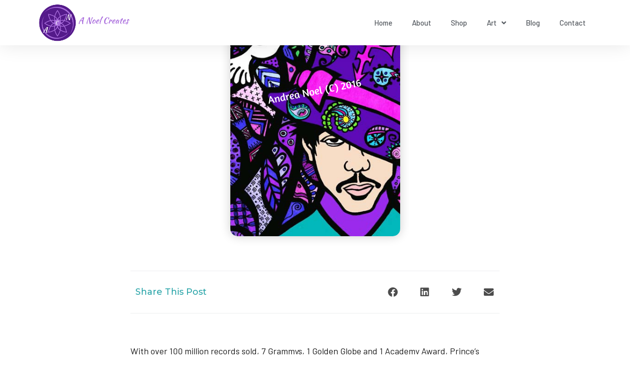

--- FILE ---
content_type: text/html; charset=UTF-8
request_url: https://anoelcreatesart.com/2016/04/29/purple-reign/
body_size: 15038
content:
<!doctype html>
<html lang="en-US">
<head>
	<meta charset="UTF-8">
	<meta name="viewport" content="width=device-width, initial-scale=1">
	<link rel="profile" href="http://gmpg.org/xfn/11">
	<meta name='robots' content='index, follow, max-image-preview:large, max-snippet:-1, max-video-preview:-1' />

	<!-- This site is optimized with the Yoast SEO plugin v23.0 - https://yoast.com/wordpress/plugins/seo/ -->
	<title>Purple Reign - Andrea Noel</title>
	<link rel="canonical" href="https://anoelcreatesart.com/2016/04/29/purple-reign/" />
	<meta property="og:locale" content="en_US" />
	<meta property="og:type" content="article" />
	<meta property="og:title" content="Purple Reign - Andrea Noel" />
	<meta property="og:description" content="With over 100 million records sold, 7 Grammys, 1 Golden Globe and 1 Academy Award, Prince&#8217;s career is untouchable! He was an innovative trailblazer, who unashamedly owned his identity and sexuality and always challenged societal gender norms and rules regarding identity. Prince was not only a singer, songwriter, multi-instrumentalist, record producer and actor, he was [&hellip;]" />
	<meta property="og:url" content="https://anoelcreatesart.com/2016/04/29/purple-reign/" />
	<meta property="og:site_name" content="Andrea Noel" />
	<meta property="article:published_time" content="2016-04-29T18:19:13+00:00" />
	<meta property="article:modified_time" content="2019-10-02T19:19:06+00:00" />
	<meta property="og:image" content="https://anoelcreatesart.com/wp-content/uploads/2016/04/Purple-Reign-28-1.png" />
	<meta property="og:image:width" content="345" />
	<meta property="og:image:height" content="523" />
	<meta property="og:image:type" content="image/png" />
	<meta name="author" content="Andrea" />
	<meta name="twitter:card" content="summary_large_image" />
	<meta name="twitter:label1" content="Written by" />
	<meta name="twitter:data1" content="Andrea" />
	<meta name="twitter:label2" content="Est. reading time" />
	<meta name="twitter:data2" content="1 minute" />
	<script type="application/ld+json" class="yoast-schema-graph">{"@context":"https://schema.org","@graph":[{"@type":"Article","@id":"https://anoelcreatesart.com/2016/04/29/purple-reign/#article","isPartOf":{"@id":"https://anoelcreatesart.com/2016/04/29/purple-reign/"},"author":{"name":"Andrea","@id":"https://anoelcreatesart.com/#/schema/person/5bd412ab02b35e9e1ad38390c68cf9a1"},"headline":"Purple Reign","datePublished":"2016-04-29T18:19:13+00:00","dateModified":"2019-10-02T19:19:06+00:00","mainEntityOfPage":{"@id":"https://anoelcreatesart.com/2016/04/29/purple-reign/"},"wordCount":190,"commentCount":0,"publisher":{"@id":"https://anoelcreatesart.com/#organization"},"image":{"@id":"https://anoelcreatesart.com/2016/04/29/purple-reign/#primaryimage"},"thumbnailUrl":"https://anoelcreatesart.com/wp-content/uploads/2016/04/Purple-Reign-28-1.png","keywords":["art","Artist formally known as","Paisly Park","Prince","Prince art"],"articleSection":["Art","DMV","LVG","Marker Illustration","Modern art","music icon","people","Prince"],"inLanguage":"en-US","potentialAction":[{"@type":"CommentAction","name":"Comment","target":["https://anoelcreatesart.com/2016/04/29/purple-reign/#respond"]}]},{"@type":"WebPage","@id":"https://anoelcreatesart.com/2016/04/29/purple-reign/","url":"https://anoelcreatesart.com/2016/04/29/purple-reign/","name":"Purple Reign - Andrea Noel","isPartOf":{"@id":"https://anoelcreatesart.com/#website"},"primaryImageOfPage":{"@id":"https://anoelcreatesart.com/2016/04/29/purple-reign/#primaryimage"},"image":{"@id":"https://anoelcreatesart.com/2016/04/29/purple-reign/#primaryimage"},"thumbnailUrl":"https://anoelcreatesart.com/wp-content/uploads/2016/04/Purple-Reign-28-1.png","datePublished":"2016-04-29T18:19:13+00:00","dateModified":"2019-10-02T19:19:06+00:00","breadcrumb":{"@id":"https://anoelcreatesart.com/2016/04/29/purple-reign/#breadcrumb"},"inLanguage":"en-US","potentialAction":[{"@type":"ReadAction","target":["https://anoelcreatesart.com/2016/04/29/purple-reign/"]}]},{"@type":"ImageObject","inLanguage":"en-US","@id":"https://anoelcreatesart.com/2016/04/29/purple-reign/#primaryimage","url":"https://anoelcreatesart.com/wp-content/uploads/2016/04/Purple-Reign-28-1.png","contentUrl":"https://anoelcreatesart.com/wp-content/uploads/2016/04/Purple-Reign-28-1.png","width":345,"height":523,"caption":"Purple Reign"},{"@type":"BreadcrumbList","@id":"https://anoelcreatesart.com/2016/04/29/purple-reign/#breadcrumb","itemListElement":[{"@type":"ListItem","position":1,"name":"Home","item":"https://anoelcreatesart.com/"},{"@type":"ListItem","position":2,"name":"Purple Reign"}]},{"@type":"WebSite","@id":"https://anoelcreatesart.com/#website","url":"https://anoelcreatesart.com/","name":"Andrea Noel","description":"Andrea Noel Art","publisher":{"@id":"https://anoelcreatesart.com/#organization"},"potentialAction":[{"@type":"SearchAction","target":{"@type":"EntryPoint","urlTemplate":"https://anoelcreatesart.com/?s={search_term_string}"},"query-input":"required name=search_term_string"}],"inLanguage":"en-US"},{"@type":"Organization","@id":"https://anoelcreatesart.com/#organization","name":"Andrea Noel","url":"https://anoelcreatesart.com/","logo":{"@type":"ImageObject","inLanguage":"en-US","@id":"https://anoelcreatesart.com/#/schema/logo/image/","url":"https://anoelcreatesart.com/wp-content/uploads/2019/07/cropped-3-1.png","contentUrl":"https://anoelcreatesart.com/wp-content/uploads/2019/07/cropped-3-1.png","width":825,"height":312,"caption":"Andrea Noel"},"image":{"@id":"https://anoelcreatesart.com/#/schema/logo/image/"}},{"@type":"Person","@id":"https://anoelcreatesart.com/#/schema/person/5bd412ab02b35e9e1ad38390c68cf9a1","name":"Andrea","image":{"@type":"ImageObject","inLanguage":"en-US","@id":"https://anoelcreatesart.com/#/schema/person/image/","url":"https://secure.gravatar.com/avatar/84f4bbe7a7ada3cc7c076b542a7f9763?s=96&d=mm&r=g","contentUrl":"https://secure.gravatar.com/avatar/84f4bbe7a7ada3cc7c076b542a7f9763?s=96&d=mm&r=g","caption":"Andrea"},"url":"https://anoelcreatesart.com/author/andreasuperadmin/"}]}</script>
	<!-- / Yoast SEO plugin. -->


<link rel="alternate" type="application/rss+xml" title="Andrea Noel &raquo; Feed" href="https://anoelcreatesart.com/feed/" />
<link rel="alternate" type="application/rss+xml" title="Andrea Noel &raquo; Comments Feed" href="https://anoelcreatesart.com/comments/feed/" />
<link rel="alternate" type="application/rss+xml" title="Andrea Noel &raquo; Purple Reign Comments Feed" href="https://anoelcreatesart.com/2016/04/29/purple-reign/feed/" />
<script type="text/javascript">
/* <![CDATA[ */
window._wpemojiSettings = {"baseUrl":"https:\/\/s.w.org\/images\/core\/emoji\/15.0.3\/72x72\/","ext":".png","svgUrl":"https:\/\/s.w.org\/images\/core\/emoji\/15.0.3\/svg\/","svgExt":".svg","source":{"concatemoji":"https:\/\/anoelcreatesart.com\/wp-includes\/js\/wp-emoji-release.min.js?ver=6.5.7"}};
/*! This file is auto-generated */
!function(i,n){var o,s,e;function c(e){try{var t={supportTests:e,timestamp:(new Date).valueOf()};sessionStorage.setItem(o,JSON.stringify(t))}catch(e){}}function p(e,t,n){e.clearRect(0,0,e.canvas.width,e.canvas.height),e.fillText(t,0,0);var t=new Uint32Array(e.getImageData(0,0,e.canvas.width,e.canvas.height).data),r=(e.clearRect(0,0,e.canvas.width,e.canvas.height),e.fillText(n,0,0),new Uint32Array(e.getImageData(0,0,e.canvas.width,e.canvas.height).data));return t.every(function(e,t){return e===r[t]})}function u(e,t,n){switch(t){case"flag":return n(e,"\ud83c\udff3\ufe0f\u200d\u26a7\ufe0f","\ud83c\udff3\ufe0f\u200b\u26a7\ufe0f")?!1:!n(e,"\ud83c\uddfa\ud83c\uddf3","\ud83c\uddfa\u200b\ud83c\uddf3")&&!n(e,"\ud83c\udff4\udb40\udc67\udb40\udc62\udb40\udc65\udb40\udc6e\udb40\udc67\udb40\udc7f","\ud83c\udff4\u200b\udb40\udc67\u200b\udb40\udc62\u200b\udb40\udc65\u200b\udb40\udc6e\u200b\udb40\udc67\u200b\udb40\udc7f");case"emoji":return!n(e,"\ud83d\udc26\u200d\u2b1b","\ud83d\udc26\u200b\u2b1b")}return!1}function f(e,t,n){var r="undefined"!=typeof WorkerGlobalScope&&self instanceof WorkerGlobalScope?new OffscreenCanvas(300,150):i.createElement("canvas"),a=r.getContext("2d",{willReadFrequently:!0}),o=(a.textBaseline="top",a.font="600 32px Arial",{});return e.forEach(function(e){o[e]=t(a,e,n)}),o}function t(e){var t=i.createElement("script");t.src=e,t.defer=!0,i.head.appendChild(t)}"undefined"!=typeof Promise&&(o="wpEmojiSettingsSupports",s=["flag","emoji"],n.supports={everything:!0,everythingExceptFlag:!0},e=new Promise(function(e){i.addEventListener("DOMContentLoaded",e,{once:!0})}),new Promise(function(t){var n=function(){try{var e=JSON.parse(sessionStorage.getItem(o));if("object"==typeof e&&"number"==typeof e.timestamp&&(new Date).valueOf()<e.timestamp+604800&&"object"==typeof e.supportTests)return e.supportTests}catch(e){}return null}();if(!n){if("undefined"!=typeof Worker&&"undefined"!=typeof OffscreenCanvas&&"undefined"!=typeof URL&&URL.createObjectURL&&"undefined"!=typeof Blob)try{var e="postMessage("+f.toString()+"("+[JSON.stringify(s),u.toString(),p.toString()].join(",")+"));",r=new Blob([e],{type:"text/javascript"}),a=new Worker(URL.createObjectURL(r),{name:"wpTestEmojiSupports"});return void(a.onmessage=function(e){c(n=e.data),a.terminate(),t(n)})}catch(e){}c(n=f(s,u,p))}t(n)}).then(function(e){for(var t in e)n.supports[t]=e[t],n.supports.everything=n.supports.everything&&n.supports[t],"flag"!==t&&(n.supports.everythingExceptFlag=n.supports.everythingExceptFlag&&n.supports[t]);n.supports.everythingExceptFlag=n.supports.everythingExceptFlag&&!n.supports.flag,n.DOMReady=!1,n.readyCallback=function(){n.DOMReady=!0}}).then(function(){return e}).then(function(){var e;n.supports.everything||(n.readyCallback(),(e=n.source||{}).concatemoji?t(e.concatemoji):e.wpemoji&&e.twemoji&&(t(e.twemoji),t(e.wpemoji)))}))}((window,document),window._wpemojiSettings);
/* ]]> */
</script>
<link rel='stylesheet' id='sbi_styles-css' href='https://anoelcreatesart.com/wp-content/plugins/instagram-feed/css/sbi-styles.min.css?ver=6.4.3' type='text/css' media='all' />
<style id='wp-emoji-styles-inline-css' type='text/css'>

	img.wp-smiley, img.emoji {
		display: inline !important;
		border: none !important;
		box-shadow: none !important;
		height: 1em !important;
		width: 1em !important;
		margin: 0 0.07em !important;
		vertical-align: -0.1em !important;
		background: none !important;
		padding: 0 !important;
	}
</style>
<link rel='stylesheet' id='wp-block-library-css' href='https://anoelcreatesart.com/wp-includes/css/dist/block-library/style.min.css?ver=6.5.7' type='text/css' media='all' />
<style id='classic-theme-styles-inline-css' type='text/css'>
/*! This file is auto-generated */
.wp-block-button__link{color:#fff;background-color:#32373c;border-radius:9999px;box-shadow:none;text-decoration:none;padding:calc(.667em + 2px) calc(1.333em + 2px);font-size:1.125em}.wp-block-file__button{background:#32373c;color:#fff;text-decoration:none}
</style>
<style id='global-styles-inline-css' type='text/css'>
body{--wp--preset--color--black: #000000;--wp--preset--color--cyan-bluish-gray: #abb8c3;--wp--preset--color--white: #ffffff;--wp--preset--color--pale-pink: #f78da7;--wp--preset--color--vivid-red: #cf2e2e;--wp--preset--color--luminous-vivid-orange: #ff6900;--wp--preset--color--luminous-vivid-amber: #fcb900;--wp--preset--color--light-green-cyan: #7bdcb5;--wp--preset--color--vivid-green-cyan: #00d084;--wp--preset--color--pale-cyan-blue: #8ed1fc;--wp--preset--color--vivid-cyan-blue: #0693e3;--wp--preset--color--vivid-purple: #9b51e0;--wp--preset--gradient--vivid-cyan-blue-to-vivid-purple: linear-gradient(135deg,rgba(6,147,227,1) 0%,rgb(155,81,224) 100%);--wp--preset--gradient--light-green-cyan-to-vivid-green-cyan: linear-gradient(135deg,rgb(122,220,180) 0%,rgb(0,208,130) 100%);--wp--preset--gradient--luminous-vivid-amber-to-luminous-vivid-orange: linear-gradient(135deg,rgba(252,185,0,1) 0%,rgba(255,105,0,1) 100%);--wp--preset--gradient--luminous-vivid-orange-to-vivid-red: linear-gradient(135deg,rgba(255,105,0,1) 0%,rgb(207,46,46) 100%);--wp--preset--gradient--very-light-gray-to-cyan-bluish-gray: linear-gradient(135deg,rgb(238,238,238) 0%,rgb(169,184,195) 100%);--wp--preset--gradient--cool-to-warm-spectrum: linear-gradient(135deg,rgb(74,234,220) 0%,rgb(151,120,209) 20%,rgb(207,42,186) 40%,rgb(238,44,130) 60%,rgb(251,105,98) 80%,rgb(254,248,76) 100%);--wp--preset--gradient--blush-light-purple: linear-gradient(135deg,rgb(255,206,236) 0%,rgb(152,150,240) 100%);--wp--preset--gradient--blush-bordeaux: linear-gradient(135deg,rgb(254,205,165) 0%,rgb(254,45,45) 50%,rgb(107,0,62) 100%);--wp--preset--gradient--luminous-dusk: linear-gradient(135deg,rgb(255,203,112) 0%,rgb(199,81,192) 50%,rgb(65,88,208) 100%);--wp--preset--gradient--pale-ocean: linear-gradient(135deg,rgb(255,245,203) 0%,rgb(182,227,212) 50%,rgb(51,167,181) 100%);--wp--preset--gradient--electric-grass: linear-gradient(135deg,rgb(202,248,128) 0%,rgb(113,206,126) 100%);--wp--preset--gradient--midnight: linear-gradient(135deg,rgb(2,3,129) 0%,rgb(40,116,252) 100%);--wp--preset--font-size--small: 13px;--wp--preset--font-size--medium: 20px;--wp--preset--font-size--large: 36px;--wp--preset--font-size--x-large: 42px;--wp--preset--spacing--20: 0.44rem;--wp--preset--spacing--30: 0.67rem;--wp--preset--spacing--40: 1rem;--wp--preset--spacing--50: 1.5rem;--wp--preset--spacing--60: 2.25rem;--wp--preset--spacing--70: 3.38rem;--wp--preset--spacing--80: 5.06rem;--wp--preset--shadow--natural: 6px 6px 9px rgba(0, 0, 0, 0.2);--wp--preset--shadow--deep: 12px 12px 50px rgba(0, 0, 0, 0.4);--wp--preset--shadow--sharp: 6px 6px 0px rgba(0, 0, 0, 0.2);--wp--preset--shadow--outlined: 6px 6px 0px -3px rgba(255, 255, 255, 1), 6px 6px rgba(0, 0, 0, 1);--wp--preset--shadow--crisp: 6px 6px 0px rgba(0, 0, 0, 1);}:where(.is-layout-flex){gap: 0.5em;}:where(.is-layout-grid){gap: 0.5em;}body .is-layout-flex{display: flex;}body .is-layout-flex{flex-wrap: wrap;align-items: center;}body .is-layout-flex > *{margin: 0;}body .is-layout-grid{display: grid;}body .is-layout-grid > *{margin: 0;}:where(.wp-block-columns.is-layout-flex){gap: 2em;}:where(.wp-block-columns.is-layout-grid){gap: 2em;}:where(.wp-block-post-template.is-layout-flex){gap: 1.25em;}:where(.wp-block-post-template.is-layout-grid){gap: 1.25em;}.has-black-color{color: var(--wp--preset--color--black) !important;}.has-cyan-bluish-gray-color{color: var(--wp--preset--color--cyan-bluish-gray) !important;}.has-white-color{color: var(--wp--preset--color--white) !important;}.has-pale-pink-color{color: var(--wp--preset--color--pale-pink) !important;}.has-vivid-red-color{color: var(--wp--preset--color--vivid-red) !important;}.has-luminous-vivid-orange-color{color: var(--wp--preset--color--luminous-vivid-orange) !important;}.has-luminous-vivid-amber-color{color: var(--wp--preset--color--luminous-vivid-amber) !important;}.has-light-green-cyan-color{color: var(--wp--preset--color--light-green-cyan) !important;}.has-vivid-green-cyan-color{color: var(--wp--preset--color--vivid-green-cyan) !important;}.has-pale-cyan-blue-color{color: var(--wp--preset--color--pale-cyan-blue) !important;}.has-vivid-cyan-blue-color{color: var(--wp--preset--color--vivid-cyan-blue) !important;}.has-vivid-purple-color{color: var(--wp--preset--color--vivid-purple) !important;}.has-black-background-color{background-color: var(--wp--preset--color--black) !important;}.has-cyan-bluish-gray-background-color{background-color: var(--wp--preset--color--cyan-bluish-gray) !important;}.has-white-background-color{background-color: var(--wp--preset--color--white) !important;}.has-pale-pink-background-color{background-color: var(--wp--preset--color--pale-pink) !important;}.has-vivid-red-background-color{background-color: var(--wp--preset--color--vivid-red) !important;}.has-luminous-vivid-orange-background-color{background-color: var(--wp--preset--color--luminous-vivid-orange) !important;}.has-luminous-vivid-amber-background-color{background-color: var(--wp--preset--color--luminous-vivid-amber) !important;}.has-light-green-cyan-background-color{background-color: var(--wp--preset--color--light-green-cyan) !important;}.has-vivid-green-cyan-background-color{background-color: var(--wp--preset--color--vivid-green-cyan) !important;}.has-pale-cyan-blue-background-color{background-color: var(--wp--preset--color--pale-cyan-blue) !important;}.has-vivid-cyan-blue-background-color{background-color: var(--wp--preset--color--vivid-cyan-blue) !important;}.has-vivid-purple-background-color{background-color: var(--wp--preset--color--vivid-purple) !important;}.has-black-border-color{border-color: var(--wp--preset--color--black) !important;}.has-cyan-bluish-gray-border-color{border-color: var(--wp--preset--color--cyan-bluish-gray) !important;}.has-white-border-color{border-color: var(--wp--preset--color--white) !important;}.has-pale-pink-border-color{border-color: var(--wp--preset--color--pale-pink) !important;}.has-vivid-red-border-color{border-color: var(--wp--preset--color--vivid-red) !important;}.has-luminous-vivid-orange-border-color{border-color: var(--wp--preset--color--luminous-vivid-orange) !important;}.has-luminous-vivid-amber-border-color{border-color: var(--wp--preset--color--luminous-vivid-amber) !important;}.has-light-green-cyan-border-color{border-color: var(--wp--preset--color--light-green-cyan) !important;}.has-vivid-green-cyan-border-color{border-color: var(--wp--preset--color--vivid-green-cyan) !important;}.has-pale-cyan-blue-border-color{border-color: var(--wp--preset--color--pale-cyan-blue) !important;}.has-vivid-cyan-blue-border-color{border-color: var(--wp--preset--color--vivid-cyan-blue) !important;}.has-vivid-purple-border-color{border-color: var(--wp--preset--color--vivid-purple) !important;}.has-vivid-cyan-blue-to-vivid-purple-gradient-background{background: var(--wp--preset--gradient--vivid-cyan-blue-to-vivid-purple) !important;}.has-light-green-cyan-to-vivid-green-cyan-gradient-background{background: var(--wp--preset--gradient--light-green-cyan-to-vivid-green-cyan) !important;}.has-luminous-vivid-amber-to-luminous-vivid-orange-gradient-background{background: var(--wp--preset--gradient--luminous-vivid-amber-to-luminous-vivid-orange) !important;}.has-luminous-vivid-orange-to-vivid-red-gradient-background{background: var(--wp--preset--gradient--luminous-vivid-orange-to-vivid-red) !important;}.has-very-light-gray-to-cyan-bluish-gray-gradient-background{background: var(--wp--preset--gradient--very-light-gray-to-cyan-bluish-gray) !important;}.has-cool-to-warm-spectrum-gradient-background{background: var(--wp--preset--gradient--cool-to-warm-spectrum) !important;}.has-blush-light-purple-gradient-background{background: var(--wp--preset--gradient--blush-light-purple) !important;}.has-blush-bordeaux-gradient-background{background: var(--wp--preset--gradient--blush-bordeaux) !important;}.has-luminous-dusk-gradient-background{background: var(--wp--preset--gradient--luminous-dusk) !important;}.has-pale-ocean-gradient-background{background: var(--wp--preset--gradient--pale-ocean) !important;}.has-electric-grass-gradient-background{background: var(--wp--preset--gradient--electric-grass) !important;}.has-midnight-gradient-background{background: var(--wp--preset--gradient--midnight) !important;}.has-small-font-size{font-size: var(--wp--preset--font-size--small) !important;}.has-medium-font-size{font-size: var(--wp--preset--font-size--medium) !important;}.has-large-font-size{font-size: var(--wp--preset--font-size--large) !important;}.has-x-large-font-size{font-size: var(--wp--preset--font-size--x-large) !important;}
.wp-block-navigation a:where(:not(.wp-element-button)){color: inherit;}
:where(.wp-block-post-template.is-layout-flex){gap: 1.25em;}:where(.wp-block-post-template.is-layout-grid){gap: 1.25em;}
:where(.wp-block-columns.is-layout-flex){gap: 2em;}:where(.wp-block-columns.is-layout-grid){gap: 2em;}
.wp-block-pullquote{font-size: 1.5em;line-height: 1.6;}
</style>
<link rel='stylesheet' id='embed-integrate-etsy-shop-css' href='https://anoelcreatesart.com/wp-content/plugins/embed-and-integrate-etsy-shop/public/css/embed-integrate-etsy-shop-public.css?ver=1.0.3' type='text/css' media='all' />
<link rel='stylesheet' id='chld_thm_cfg_parent-css' href='https://anoelcreatesart.com/wp-content/themes/andrea%20noel/style.css?ver=6.5.7' type='text/css' media='all' />
<link rel='stylesheet' id='chld_thm_cfg_child-css' href='https://anoelcreatesart.com/wp-content/themes/andreanoel-child/style.css?ver=2.0.7.1560282567' type='text/css' media='all' />
<link rel='stylesheet' id='hello-elementor-css' href='https://anoelcreatesart.com/wp-content/themes/andrea%20noel/style.min.css?ver=6.5.7' type='text/css' media='all' />
<link rel='stylesheet' id='elementor-icons-css' href='https://anoelcreatesart.com/wp-content/plugins/elementor/assets/lib/eicons/css/elementor-icons.min.css?ver=5.30.0' type='text/css' media='all' />
<link rel='stylesheet' id='elementor-frontend-css' href='https://anoelcreatesart.com/wp-content/plugins/elementor/assets/css/frontend.min.css?ver=3.22.3' type='text/css' media='all' />
<link rel='stylesheet' id='swiper-css' href='https://anoelcreatesart.com/wp-content/plugins/elementor/assets/lib/swiper/v8/css/swiper.min.css?ver=8.4.5' type='text/css' media='all' />
<link rel='stylesheet' id='elementor-post-4633-css' href='https://anoelcreatesart.com/wp-content/uploads/elementor/css/post-4633.css?ver=1719419935' type='text/css' media='all' />
<link rel='stylesheet' id='elementor-pro-css' href='https://anoelcreatesart.com/wp-content/plugins/elementor-pro/assets/css/frontend.min.css?ver=3.22.1' type='text/css' media='all' />
<link rel='stylesheet' id='sbistyles-css' href='https://anoelcreatesart.com/wp-content/plugins/instagram-feed/css/sbi-styles.min.css?ver=6.4.3' type='text/css' media='all' />
<link rel='stylesheet' id='font-awesome-5-all-css' href='https://anoelcreatesart.com/wp-content/plugins/elementor/assets/lib/font-awesome/css/all.min.css?ver=3.22.3' type='text/css' media='all' />
<link rel='stylesheet' id='font-awesome-4-shim-css' href='https://anoelcreatesart.com/wp-content/plugins/elementor/assets/lib/font-awesome/css/v4-shims.min.css?ver=3.22.3' type='text/css' media='all' />
<link rel='stylesheet' id='elementor-global-css' href='https://anoelcreatesart.com/wp-content/uploads/elementor/css/global.css?ver=1719419935' type='text/css' media='all' />
<link rel='stylesheet' id='elementor-post-31-css' href='https://anoelcreatesart.com/wp-content/uploads/elementor/css/post-31.css?ver=1719419935' type='text/css' media='all' />
<link rel='stylesheet' id='elementor-post-192-css' href='https://anoelcreatesart.com/wp-content/uploads/elementor/css/post-192.css?ver=1719419935' type='text/css' media='all' />
<link rel='stylesheet' id='elementor-post-4378-css' href='https://anoelcreatesart.com/wp-content/uploads/elementor/css/post-4378.css?ver=1719424552' type='text/css' media='all' />
<link rel='stylesheet' id='google-fonts-1-css' href='https://fonts.googleapis.com/css?family=Roboto%3A100%2C100italic%2C200%2C200italic%2C300%2C300italic%2C400%2C400italic%2C500%2C500italic%2C600%2C600italic%2C700%2C700italic%2C800%2C800italic%2C900%2C900italic%7CRoboto+Slab%3A100%2C100italic%2C200%2C200italic%2C300%2C300italic%2C400%2C400italic%2C500%2C500italic%2C600%2C600italic%2C700%2C700italic%2C800%2C800italic%2C900%2C900italic%7CBarlow%3A100%2C100italic%2C200%2C200italic%2C300%2C300italic%2C400%2C400italic%2C500%2C500italic%2C600%2C600italic%2C700%2C700italic%2C800%2C800italic%2C900%2C900italic%7CMontserrat%3A100%2C100italic%2C200%2C200italic%2C300%2C300italic%2C400%2C400italic%2C500%2C500italic%2C600%2C600italic%2C700%2C700italic%2C800%2C800italic%2C900%2C900italic%7CVarela+Round%3A100%2C100italic%2C200%2C200italic%2C300%2C300italic%2C400%2C400italic%2C500%2C500italic%2C600%2C600italic%2C700%2C700italic%2C800%2C800italic%2C900%2C900italic&#038;display=auto&#038;ver=6.5.7' type='text/css' media='all' />
<link rel='stylesheet' id='elementor-icons-shared-0-css' href='https://anoelcreatesart.com/wp-content/plugins/elementor/assets/lib/font-awesome/css/fontawesome.min.css?ver=5.15.3' type='text/css' media='all' />
<link rel='stylesheet' id='elementor-icons-fa-solid-css' href='https://anoelcreatesart.com/wp-content/plugins/elementor/assets/lib/font-awesome/css/solid.min.css?ver=5.15.3' type='text/css' media='all' />
<link rel='stylesheet' id='elementor-icons-fa-brands-css' href='https://anoelcreatesart.com/wp-content/plugins/elementor/assets/lib/font-awesome/css/brands.min.css?ver=5.15.3' type='text/css' media='all' />
<link rel="preconnect" href="https://fonts.gstatic.com/" crossorigin><script type="text/javascript" src="https://anoelcreatesart.com/wp-includes/js/jquery/jquery.min.js?ver=3.7.1" id="jquery-core-js"></script>
<script type="text/javascript" src="https://anoelcreatesart.com/wp-includes/js/jquery/jquery-migrate.min.js?ver=3.4.1" id="jquery-migrate-js"></script>
<script type="text/javascript" src="https://anoelcreatesart.com/wp-content/plugins/embed-and-integrate-etsy-shop/public/js/embed-integrate-etsy-shop-public.js?ver=1.0.3" id="embed-integrate-etsy-shop-js"></script>
<script type="text/javascript" src="https://anoelcreatesart.com/wp-content/plugins/elementor/assets/lib/font-awesome/js/v4-shims.min.js?ver=3.22.3" id="font-awesome-4-shim-js"></script>
<link rel="https://api.w.org/" href="https://anoelcreatesart.com/wp-json/" /><link rel="alternate" type="application/json" href="https://anoelcreatesart.com/wp-json/wp/v2/posts/978" /><link rel="EditURI" type="application/rsd+xml" title="RSD" href="https://anoelcreatesart.com/xmlrpc.php?rsd" />
<meta name="generator" content="WordPress 6.5.7" />
<link rel='shortlink' href='https://anoelcreatesart.com/?p=978' />
<link rel="alternate" type="application/json+oembed" href="https://anoelcreatesart.com/wp-json/oembed/1.0/embed?url=https%3A%2F%2Fanoelcreatesart.com%2F2016%2F04%2F29%2Fpurple-reign%2F" />
<link rel="alternate" type="text/xml+oembed" href="https://anoelcreatesart.com/wp-json/oembed/1.0/embed?url=https%3A%2F%2Fanoelcreatesart.com%2F2016%2F04%2F29%2Fpurple-reign%2F&#038;format=xml" />
<script type="text/javascript">
        var ajaxurl = "https://anoelcreatesart.com/wp-admin/admin-ajax.php";        
        </script>
        <meta name="generator" content="Elementor 3.22.3; features: e_optimized_assets_loading, additional_custom_breakpoints; settings: css_print_method-external, google_font-enabled, font_display-auto">
<link rel="icon" href="https://anoelcreatesart.com/wp-content/uploads/2019/06/cropped-andrea-noel-logo-1-32x32.png" sizes="32x32" />
<link rel="icon" href="https://anoelcreatesart.com/wp-content/uploads/2019/06/cropped-andrea-noel-logo-1-192x192.png" sizes="192x192" />
<link rel="apple-touch-icon" href="https://anoelcreatesart.com/wp-content/uploads/2019/06/cropped-andrea-noel-logo-1-180x180.png" />
<meta name="msapplication-TileImage" content="https://anoelcreatesart.com/wp-content/uploads/2019/06/cropped-andrea-noel-logo-1-270x270.png" />
		<style type="text/css" id="wp-custom-css">
			h1, h2, h3, h4, h5 {
  font-family: Montserrat, sans-serif;
}

body {
  font-family: Barlow, sans-serif;
}

blockquote {
  background: #fff;
  border-left: 10px solid #551a8b;
	font-style: italic;
	font-size: 1.3em;
  margin: 1.5em 10px;
  padding: 0.5em 10px;
  quotes: "\201C""\201D""\2018""\2019";
}

blockquote:before {
  color: #551a8b;
  content: open-quote;
  font-size: 4em;
  line-height: 0.1em;
  margin-right: 0.25em;
  vertical-align: -0.4em;
}
blockquote p {
  display: inline;
}


p > a {
  position: relative;
  color: #551a8b;
	text-decoration: underline !important;
	font-weight: 600;
}

p > a:hover {
  color: #000;
}

p > a:before {
  content: "";
  position: absolute;
  width: 100%;
  height: 2px;
  bottom: 0;
  left: 0;
  background-color: #000;
  visibility: hidden;
  -webkit-transform: scaleX(0);
  transform: scaleX(0);
  -webkit-transition: all 0.3s ease-in-out 0s;
  transition: all 0.3s ease-in-out 0s;
}

p > a:hover:before {
  visibility: visible;
  -webkit-transform: scaleX(1);
  transform: scaleX(1);
}


		</style>
		<script data-dont-merge="">(function(){function iv(a){if(a.nodeName=='SOURCE'){a = a.nextSibling;}if(typeof a !== 'object' || a === null || typeof a.getBoundingClientRect!=='function'){return false}var b=a.getBoundingClientRect();return((a.innerHeight||a.clientHeight)>0&&b.bottom+50>=0&&b.right+50>=0&&b.top-50<=(window.innerHeight||document.documentElement.clientHeight)&&b.left-50<=(window.innerWidth||document.documentElement.clientWidth))}function ll(){var a=document.querySelectorAll('[data-swift-image-lazyload]');for(var i in a){if(iv(a[i])){a[i].onload=function(){window.dispatchEvent(new Event('resize'));};try{if(a[i].nodeName == 'IMG'){a[i].setAttribute('src',(typeof a[i].dataset.src != 'undefined' ? a[i].dataset.src : a[i].src))};a[i].setAttribute('srcset',(typeof a[i].dataset.srcset !== 'undefined' ? a[i].dataset.srcset : ''));a[i].setAttribute('sizes',(typeof a[i].dataset.sizes !== 'undefined' ? a[i].dataset.sizes : ''));a[i].setAttribute('style',(typeof a[i].dataset.style !== 'undefined' ? a[i].dataset.style : ''));a[i].removeAttribute('data-swift-image-lazyload')}catch(e){}}}requestAnimationFrame(ll)}requestAnimationFrame(ll)})();</script></head>
<body class="post-template-default single single-post postid-978 single-format-standard wp-custom-logo elementor-default elementor-kit-4633 elementor-page-4378">

		<div data-elementor-type="header" data-elementor-id="31" class="elementor elementor-31 elementor-location-header" data-elementor-post-type="elementor_library">
					<section class="elementor-section elementor-top-section elementor-element elementor-element-28323a0f elementor-section-content-middle elementor-section-boxed elementor-section-height-default elementor-section-height-default" data-id="28323a0f" data-element_type="section" data-settings="{&quot;sticky&quot;:&quot;top&quot;,&quot;background_background&quot;:&quot;classic&quot;,&quot;sticky_on&quot;:[&quot;desktop&quot;,&quot;tablet&quot;,&quot;mobile&quot;],&quot;sticky_offset&quot;:0,&quot;sticky_effects_offset&quot;:0}">
						<div class="elementor-container elementor-column-gap-no">
					<div class="elementor-column elementor-col-50 elementor-top-column elementor-element elementor-element-15d2368d" data-id="15d2368d" data-element_type="column">
			<div class="elementor-widget-wrap elementor-element-populated">
						<div class="elementor-element elementor-element-4150edc7 elementor-widget elementor-widget-theme-site-logo elementor-widget-image" data-id="4150edc7" data-element_type="widget" data-widget_type="theme-site-logo.default">
				<div class="elementor-widget-container">
									<a href="https://anoelcreatesart.com">
			<img width="825" height="312" src="https://anoelcreatesart.com/wp-content/uploads/2019/07/cropped-3-1.png" class="attachment-full size-full wp-image-227" alt="" srcset="https://anoelcreatesart.com/wp-content/uploads/2019/07/cropped-3-1.png 825w, https://anoelcreatesart.com/wp-content/uploads/2019/07/cropped-3-1-300x113.png 300w, https://anoelcreatesart.com/wp-content/uploads/2019/07/cropped-3-1-768x290.png 768w, https://anoelcreatesart.com/wp-content/uploads/2019/07/cropped-3-1-20x8.png 20w" sizes="(max-width: 825px) 100vw, 825px" />				</a>
									</div>
				</div>
					</div>
		</div>
				<div class="elementor-column elementor-col-50 elementor-top-column elementor-element elementor-element-1926e933" data-id="1926e933" data-element_type="column">
			<div class="elementor-widget-wrap elementor-element-populated">
						<div class="elementor-element elementor-element-723ba5fd elementor-nav-menu__align-end elementor-nav-menu--stretch elementor-nav-menu--dropdown-tablet elementor-nav-menu__text-align-aside elementor-nav-menu--toggle elementor-nav-menu--burger elementor-widget elementor-widget-nav-menu" data-id="723ba5fd" data-element_type="widget" data-settings="{&quot;full_width&quot;:&quot;stretch&quot;,&quot;submenu_icon&quot;:{&quot;value&quot;:&quot;&lt;i class=\&quot;fas fa-angle-down\&quot;&gt;&lt;\/i&gt;&quot;,&quot;library&quot;:&quot;fa-solid&quot;},&quot;layout&quot;:&quot;horizontal&quot;,&quot;toggle&quot;:&quot;burger&quot;}" data-widget_type="nav-menu.default">
				<div class="elementor-widget-container">
						<nav class="elementor-nav-menu--main elementor-nav-menu__container elementor-nav-menu--layout-horizontal e--pointer-underline e--animation-fade">
				<ul id="menu-1-723ba5fd" class="elementor-nav-menu"><li class="menu-item menu-item-type-custom menu-item-object-custom menu-item-home menu-item-35"><a href="https://anoelcreatesart.com/" class="elementor-item">Home</a></li>
<li class="menu-item menu-item-type-post_type menu-item-object-page menu-item-36"><a href="https://anoelcreatesart.com/about/" class="elementor-item">About</a></li>
<li class="menu-item menu-item-type-post_type menu-item-object-page menu-item-5673"><a href="https://anoelcreatesart.com/shop/" class="elementor-item">Shop</a></li>
<li class="menu-item menu-item-type-custom menu-item-object-custom menu-item-has-children menu-item-4363"><a class="elementor-item">Art</a>
<ul class="sub-menu elementor-nav-menu--dropdown">
	<li class="menu-item menu-item-type-post_type menu-item-object-page menu-item-5484"><a href="https://anoelcreatesart.com/custom-art/custom-art-2/" class="elementor-sub-item">Custom Art</a></li>
	<li class="menu-item menu-item-type-post_type menu-item-object-page menu-item-43"><a href="https://anoelcreatesart.com/licensing/" class="elementor-sub-item">Use ANC Art</a></li>
	<li class="menu-item menu-item-type-post_type menu-item-object-page menu-item-42"><a href="https://anoelcreatesart.com/art/" class="elementor-sub-item">Art Gallery</a></li>
</ul>
</li>
<li class="menu-item menu-item-type-post_type menu-item-object-page menu-item-40"><a href="https://anoelcreatesart.com/blog/" class="elementor-item">Blog</a></li>
<li class="menu-item menu-item-type-post_type menu-item-object-page menu-item-41"><a href="https://anoelcreatesart.com/contact/" class="elementor-item">Contact</a></li>
</ul>			</nav>
					<div class="elementor-menu-toggle" role="button" tabindex="0" aria-label="Menu Toggle" aria-expanded="false">
			<i aria-hidden="true" role="presentation" class="elementor-menu-toggle__icon--open eicon-menu-bar"></i><i aria-hidden="true" role="presentation" class="elementor-menu-toggle__icon--close eicon-close"></i>			<span class="elementor-screen-only">Menu</span>
		</div>
					<nav class="elementor-nav-menu--dropdown elementor-nav-menu__container" aria-hidden="true">
				<ul id="menu-2-723ba5fd" class="elementor-nav-menu"><li class="menu-item menu-item-type-custom menu-item-object-custom menu-item-home menu-item-35"><a href="https://anoelcreatesart.com/" class="elementor-item" tabindex="-1">Home</a></li>
<li class="menu-item menu-item-type-post_type menu-item-object-page menu-item-36"><a href="https://anoelcreatesart.com/about/" class="elementor-item" tabindex="-1">About</a></li>
<li class="menu-item menu-item-type-post_type menu-item-object-page menu-item-5673"><a href="https://anoelcreatesart.com/shop/" class="elementor-item" tabindex="-1">Shop</a></li>
<li class="menu-item menu-item-type-custom menu-item-object-custom menu-item-has-children menu-item-4363"><a class="elementor-item" tabindex="-1">Art</a>
<ul class="sub-menu elementor-nav-menu--dropdown">
	<li class="menu-item menu-item-type-post_type menu-item-object-page menu-item-5484"><a href="https://anoelcreatesart.com/custom-art/custom-art-2/" class="elementor-sub-item" tabindex="-1">Custom Art</a></li>
	<li class="menu-item menu-item-type-post_type menu-item-object-page menu-item-43"><a href="https://anoelcreatesart.com/licensing/" class="elementor-sub-item" tabindex="-1">Use ANC Art</a></li>
	<li class="menu-item menu-item-type-post_type menu-item-object-page menu-item-42"><a href="https://anoelcreatesart.com/art/" class="elementor-sub-item" tabindex="-1">Art Gallery</a></li>
</ul>
</li>
<li class="menu-item menu-item-type-post_type menu-item-object-page menu-item-40"><a href="https://anoelcreatesart.com/blog/" class="elementor-item" tabindex="-1">Blog</a></li>
<li class="menu-item menu-item-type-post_type menu-item-object-page menu-item-41"><a href="https://anoelcreatesart.com/contact/" class="elementor-item" tabindex="-1">Contact</a></li>
</ul>			</nav>
				</div>
				</div>
					</div>
		</div>
					</div>
		</section>
				</div>
				<div data-elementor-type="single" data-elementor-id="4378" class="elementor elementor-4378 elementor-location-single post-978 post type-post status-publish format-standard has-post-thumbnail hentry category-art category-dmv category-lvg category-marker-illustration category-modern-art category-music-icon category-people category-prince tag-art tag-artist-formally-known-as tag-paisly-park tag-prince tag-prince-art" data-elementor-post-type="elementor_library">
					<section class="elementor-section elementor-top-section elementor-element elementor-element-44cf6299 elementor-section-boxed elementor-section-height-default elementor-section-height-default" data-id="44cf6299" data-element_type="section">
						<div class="elementor-container elementor-column-gap-default">
					<div class="elementor-column elementor-col-100 elementor-top-column elementor-element elementor-element-601ea3c3" data-id="601ea3c3" data-element_type="column">
			<div class="elementor-widget-wrap elementor-element-populated">
						<div class="elementor-element elementor-element-2921eb2f elementor-widget elementor-widget-spacer" data-id="2921eb2f" data-element_type="widget" data-widget_type="spacer.default">
				<div class="elementor-widget-container">
					<div class="elementor-spacer">
			<div class="elementor-spacer-inner"></div>
		</div>
				</div>
				</div>
				<div class="elementor-element elementor-element-35cd2b3a elementor-widget elementor-widget-theme-post-featured-image elementor-widget-image" data-id="35cd2b3a" data-element_type="widget" data-widget_type="theme-post-featured-image.default">
				<div class="elementor-widget-container">
													<img width="345" height="523" src="https://anoelcreatesart.com/wp-content/uploads/2016/04/Purple-Reign-28-1.png" class="attachment-large size-large wp-image-4440" alt="Purple Reign" srcset="https://anoelcreatesart.com/wp-content/uploads/2016/04/Purple-Reign-28-1.png 345w, https://anoelcreatesart.com/wp-content/uploads/2016/04/Purple-Reign-28-1-198x300.png 198w, https://anoelcreatesart.com/wp-content/uploads/2016/04/Purple-Reign-28-1-13x20.png 13w" sizes="(max-width: 345px) 100vw, 345px" />													</div>
				</div>
				<div class="elementor-element elementor-element-9b57f51 elementor-widget elementor-widget-spacer" data-id="9b57f51" data-element_type="widget" data-widget_type="spacer.default">
				<div class="elementor-widget-container">
					<div class="elementor-spacer">
			<div class="elementor-spacer-inner"></div>
		</div>
				</div>
				</div>
				<section class="elementor-section elementor-inner-section elementor-element elementor-element-1a1ae0a9 elementor-section-boxed elementor-section-height-default elementor-section-height-default" data-id="1a1ae0a9" data-element_type="section">
						<div class="elementor-container elementor-column-gap-default">
					<div class="elementor-column elementor-col-50 elementor-inner-column elementor-element elementor-element-311df0e6" data-id="311df0e6" data-element_type="column">
			<div class="elementor-widget-wrap elementor-element-populated">
						<div class="elementor-element elementor-element-31fe2c11 elementor-widget elementor-widget-heading" data-id="31fe2c11" data-element_type="widget" data-widget_type="heading.default">
				<div class="elementor-widget-container">
			<h2 class="elementor-heading-title elementor-size-default">Share This Post</h2>		</div>
				</div>
					</div>
		</div>
				<div class="elementor-column elementor-col-50 elementor-inner-column elementor-element elementor-element-308eb795" data-id="308eb795" data-element_type="column">
			<div class="elementor-widget-wrap elementor-element-populated">
						<div class="elementor-element elementor-element-4678ffd5 elementor-share-buttons--view-icon elementor-share-buttons--skin-flat elementor-share-buttons--align-right elementor-share-buttons--color-custom elementor-share-buttons-mobile--align-center elementor-share-buttons--shape-square elementor-grid-0 elementor-widget elementor-widget-share-buttons" data-id="4678ffd5" data-element_type="widget" data-widget_type="share-buttons.default">
				<div class="elementor-widget-container">
					<div class="elementor-grid">
								<div class="elementor-grid-item">
						<div
							class="elementor-share-btn elementor-share-btn_facebook"
							role="button"
							tabindex="0"
							aria-label="Share on facebook"
						>
															<span class="elementor-share-btn__icon">
								<i class="fab fa-facebook" aria-hidden="true"></i>							</span>
																				</div>
					</div>
									<div class="elementor-grid-item">
						<div
							class="elementor-share-btn elementor-share-btn_linkedin"
							role="button"
							tabindex="0"
							aria-label="Share on linkedin"
						>
															<span class="elementor-share-btn__icon">
								<i class="fab fa-linkedin" aria-hidden="true"></i>							</span>
																				</div>
					</div>
									<div class="elementor-grid-item">
						<div
							class="elementor-share-btn elementor-share-btn_twitter"
							role="button"
							tabindex="0"
							aria-label="Share on twitter"
						>
															<span class="elementor-share-btn__icon">
								<i class="fab fa-twitter" aria-hidden="true"></i>							</span>
																				</div>
					</div>
									<div class="elementor-grid-item">
						<div
							class="elementor-share-btn elementor-share-btn_email"
							role="button"
							tabindex="0"
							aria-label="Share on email"
						>
															<span class="elementor-share-btn__icon">
								<i class="fas fa-envelope" aria-hidden="true"></i>							</span>
																				</div>
					</div>
						</div>
				</div>
				</div>
					</div>
		</div>
					</div>
		</section>
				<div class="elementor-element elementor-element-6e0da8d5 elementor-widget elementor-widget-spacer" data-id="6e0da8d5" data-element_type="widget" data-widget_type="spacer.default">
				<div class="elementor-widget-container">
					<div class="elementor-spacer">
			<div class="elementor-spacer-inner"></div>
		</div>
				</div>
				</div>
				<div class="elementor-element elementor-element-496c1136 elementor-widget elementor-widget-theme-post-content" data-id="496c1136" data-element_type="widget" data-widget_type="theme-post-content.default">
				<div class="elementor-widget-container">
			
<p>With over 100 million records sold, 7 Grammys, 1 Golden Globe and 1 Academy Award, Prince&#8217;s career is untouchable! He was an innovative trailblazer, who unashamedly owned his identity and sexuality and always challenged societal gender norms and rules regarding identity.</p>



<p>Prince was not only a singer, songwriter, multi-instrumentalist, record producer and actor, he was a philanthropist, activist and truth teller. Throwing much shade on issues and people, who stood for injustice, bigotry, greed and simply-put the wrong things.</p>



<p>A home grown Minnesotan who chose to live close to his roots, Prince touched the lives of so many people with his private acts of philanthropy, quiet and almost shy demeanor, flamboyant stage presence, impeccable dress and makeup and his amazing vocal capabilities.</p>



<p>Prince touched generations universally. He blessed this world with everything he had. His earthly presence will be missed, but his spirit lives on forever. For as he once said, &#8221; A strong spirit transcends.&#8221; May his soul rest in God&#8217;s peace and may we all choose to honor and cherish his life and legacy.</p>



<p><strong>Be unapologetic like Prince. Be Regal.&nbsp; Be YOU!</strong></p>



<p>To order &#8211;&gt; <a href="https://www.etsy.com/listing/696920327/purple-reign-prince-prince-rogers-nelson?ref=shop_home_active_27&amp;frs=1">Purple Reign</a><br></p>
		</div>
				</div>
				<section class="elementor-section elementor-inner-section elementor-element elementor-element-cb5725b elementor-section-height-min-height elementor-section-boxed elementor-section-height-default" data-id="cb5725b" data-element_type="section" data-settings="{&quot;background_background&quot;:&quot;gradient&quot;}">
							<div class="elementor-background-overlay"></div>
							<div class="elementor-container elementor-column-gap-default">
					<div class="elementor-column elementor-col-100 elementor-inner-column elementor-element elementor-element-639b9a08" data-id="639b9a08" data-element_type="column">
			<div class="elementor-widget-wrap elementor-element-populated">
						<div class="elementor-element elementor-element-29b051de elementor-widget elementor-widget-heading" data-id="29b051de" data-element_type="widget" data-widget_type="heading.default">
				<div class="elementor-widget-container">
			<h2 class="elementor-heading-title elementor-size-default">Subscribe To My Newsletter</h2>		</div>
				</div>
				<div class="elementor-element elementor-element-51392ef0 elementor-widget elementor-widget-heading" data-id="51392ef0" data-element_type="widget" data-widget_type="heading.default">
				<div class="elementor-widget-container">
			<p class="elementor-heading-title elementor-size-default">Get updates About My Art</p>		</div>
				</div>
				<div class="elementor-element elementor-element-52a9a5a9 elementor-widget elementor-widget-spacer" data-id="52a9a5a9" data-element_type="widget" data-widget_type="spacer.default">
				<div class="elementor-widget-container">
					<div class="elementor-spacer">
			<div class="elementor-spacer-inner"></div>
		</div>
				</div>
				</div>
				<div class="elementor-element elementor-element-3e72a020 elementor-button-align-stretch elementor-widget elementor-widget-form" data-id="3e72a020" data-element_type="widget" data-settings="{&quot;button_width&quot;:&quot;25&quot;,&quot;step_next_label&quot;:&quot;Next&quot;,&quot;step_previous_label&quot;:&quot;Previous&quot;,&quot;step_type&quot;:&quot;number_text&quot;,&quot;step_icon_shape&quot;:&quot;circle&quot;}" data-widget_type="form.default">
				<div class="elementor-widget-container">
					<form class="elementor-form" method="post" name="Newsletter">
			<input type="hidden" name="post_id" value="4378"/>
			<input type="hidden" name="form_id" value="3e72a020"/>
			<input type="hidden" name="referer_title" value="Purple Reign - Andrea Noel" />

							<input type="hidden" name="queried_id" value="978"/>
			
			<div class="elementor-form-fields-wrapper elementor-labels-">
								<div class="elementor-field-type-email elementor-field-group elementor-column elementor-field-group-email elementor-col-75 elementor-field-required">
												<label for="form-field-email" class="elementor-field-label elementor-screen-only">
								Email							</label>
														<input size="1" type="email" name="form_fields[email]" id="form-field-email" class="elementor-field elementor-size-md  elementor-field-textual" placeholder="Enter Your Email" required="required" aria-required="true">
											</div>
								<div class="elementor-field-group elementor-column elementor-field-type-submit elementor-col-25 e-form__buttons">
					<button class="elementor-button elementor-size-md" type="submit">
						<span class="elementor-button-content-wrapper">
															<span class="elementor-button-icon">
									<i aria-hidden="true" class="fas fa-arrow-right"></i>																	</span>
																						<span class="elementor-button-text">Sign Up</span>
													</span>
					</button>
				</div>
			</div>
		</form>
				</div>
				</div>
					</div>
		</div>
					</div>
		</section>
				<div class="elementor-element elementor-element-30e92af elementor-post-navigation-borders-yes elementor-widget elementor-widget-post-navigation" data-id="30e92af" data-element_type="widget" data-widget_type="post-navigation.default">
				<div class="elementor-widget-container">
					<div class="elementor-post-navigation">
			<div class="elementor-post-navigation__prev elementor-post-navigation__link">
				<a href="https://anoelcreatesart.com/2016/03/27/under_construction/" rel="prev"><span class="post-navigation__arrow-wrapper post-navigation__arrow-prev"><i class="fa fa-arrow-left" aria-hidden="true"></i><span class="elementor-screen-only">Prev</span></span><span class="elementor-post-navigation__link__prev"><span class="post-navigation__prev--label">Previous</span><span class="post-navigation__prev--title">Under Construction</span></span></a>			</div>
							<div class="elementor-post-navigation__separator-wrapper">
					<div class="elementor-post-navigation__separator"></div>
				</div>
						<div class="elementor-post-navigation__next elementor-post-navigation__link">
							</div>
		</div>
				</div>
				</div>
				<div class="elementor-element elementor-element-440d8462 elementor-widget elementor-widget-heading" data-id="440d8462" data-element_type="widget" data-widget_type="heading.default">
				<div class="elementor-widget-container">
			<h2 class="elementor-heading-title elementor-size-default">Read other articles</h2>		</div>
				</div>
				<div class="elementor-element elementor-element-647d9e22 elementor-grid-2 elementor-posts--align-center elementor-grid-tablet-2 elementor-grid-mobile-1 elementor-posts--thumbnail-top elementor-card-shadow-yes elementor-posts__hover-gradient elementor-widget elementor-widget-posts" data-id="647d9e22" data-element_type="widget" data-settings="{&quot;cards_columns&quot;:&quot;2&quot;,&quot;cards_row_gap&quot;:{&quot;unit&quot;:&quot;px&quot;,&quot;size&quot;:&quot;30&quot;,&quot;sizes&quot;:[]},&quot;cards_columns_tablet&quot;:&quot;2&quot;,&quot;cards_columns_mobile&quot;:&quot;1&quot;,&quot;cards_row_gap_tablet&quot;:{&quot;unit&quot;:&quot;px&quot;,&quot;size&quot;:&quot;&quot;,&quot;sizes&quot;:[]},&quot;cards_row_gap_mobile&quot;:{&quot;unit&quot;:&quot;px&quot;,&quot;size&quot;:&quot;&quot;,&quot;sizes&quot;:[]}}" data-widget_type="posts.cards">
				<div class="elementor-widget-container">
					<div class="elementor-posts-container elementor-posts elementor-posts--skin-cards elementor-grid">
				<article class="elementor-post elementor-grid-item post-993 post type-post status-publish format-standard has-post-thumbnail hentry category-lvg category-modern-art category-people tag-art tag-artist">
			<div class="elementor-post__card">
				<a class="elementor-post__thumbnail__link" href="https://anoelcreatesart.com/2013/08/26/welcome/" tabindex="-1" ><div class="elementor-post__thumbnail"><img width="202" height="300" src="https://anoelcreatesart.com/wp-content/uploads/2013/08/Primary-202x300.png" class="attachment-medium size-medium wp-image-4488" alt="Welcome Andrea Noel Art" decoding="async" srcset="https://anoelcreatesart.com/wp-content/uploads/2013/08/Primary-202x300.png 202w, https://anoelcreatesart.com/wp-content/uploads/2013/08/Primary-13x20.png 13w, https://anoelcreatesart.com/wp-content/uploads/2013/08/Primary.png 349w" sizes="(max-width: 202px) 100vw, 202px" /></div></a>
				<div class="elementor-post__badge">LVG</div>
				<div class="elementor-post__text">
				<h3 class="elementor-post__title">
			<a href="https://anoelcreatesart.com/2013/08/26/welcome/" >
				Welcome			</a>
		</h3>
				<div class="elementor-post__excerpt">
			<p>Hi, I am Andrea Noel: visual artist, creative entrepreneur and project manager extraordinaire. Welcome to my blog! I’ll be writing posts about my creations, where</p>
		</div>
				</div>
				<div class="elementor-post__meta-data">
					<span class="elementor-post-author">
			Andrea		</span>
				<span class="elementor-post-avatar">
			No Comments		</span>
				</div>
					</div>
		</article>
				<article class="elementor-post elementor-grid-item post-913 post type-post status-publish format-standard has-post-thumbnail hentry category-art category-commission-artwork category-dmv category-event category-gifts category-marker-illustration category-photography tag-art tag-art-gifts tag-art-products tag-art-sanity tag-art-show tag-art-showcase tag-artist-life tag-black-art tag-contemporary-art tag-dmv-art tag-drawing tag-drawings tag-illustrations tag-maryland tag-my-art tag-raw-artists tag-raw-dc tag-rawkdc tag-washington-dc">
			<div class="elementor-post__card">
				<a class="elementor-post__thumbnail__link" href="https://anoelcreatesart.com/2015/12/20/2015-holiday-rawk/" tabindex="-1" ><div class="elementor-post__thumbnail"><img width="300" height="292" src="https://anoelcreatesart.com/wp-content/uploads/2015/12/rawprimary-300x292.png" class="attachment-medium size-medium wp-image-4383" alt="2015 RAW&#039;s Artist Holiday RawK" decoding="async" srcset="https://anoelcreatesart.com/wp-content/uploads/2015/12/rawprimary-300x292.png 300w, https://anoelcreatesart.com/wp-content/uploads/2015/12/rawprimary-20x20.png 20w, https://anoelcreatesart.com/wp-content/uploads/2015/12/rawprimary.png 475w" sizes="(max-width: 300px) 100vw, 300px" /></div></a>
				<div class="elementor-post__badge">Art</div>
				<div class="elementor-post__text">
				<h3 class="elementor-post__title">
			<a href="https://anoelcreatesart.com/2015/12/20/2015-holiday-rawk/" >
				2015 RAW&#8217;s Artist Holiday RawK			</a>
		</h3>
				<div class="elementor-post__excerpt">
			<p>Attending art shows is hard work! Being successful at any show begins weeks before the actual event. On December 16, 2015, I was one of</p>
		</div>
				</div>
				<div class="elementor-post__meta-data">
					<span class="elementor-post-author">
			Andrea		</span>
				<span class="elementor-post-avatar">
			No Comments		</span>
				</div>
					</div>
		</article>
				</div>
		
				</div>
				</div>
					</div>
		</div>
					</div>
		</section>
				<section class="elementor-section elementor-top-section elementor-element elementor-element-55f7c243 elementor-section-height-min-height elementor-section-boxed elementor-section-height-default elementor-section-items-middle" data-id="55f7c243" data-element_type="section" data-settings="{&quot;background_background&quot;:&quot;gradient&quot;}">
							<div class="elementor-background-overlay"></div>
							<div class="elementor-container elementor-column-gap-default">
					<div class="elementor-column elementor-col-100 elementor-top-column elementor-element elementor-element-10082c74" data-id="10082c74" data-element_type="column">
			<div class="elementor-widget-wrap elementor-element-populated">
						<div class="elementor-element elementor-element-1fd8c217 elementor-widget elementor-widget-heading" data-id="1fd8c217" data-element_type="widget" data-settings="{&quot;_animation_tablet&quot;:&quot;none&quot;}" data-widget_type="heading.default">
				<div class="elementor-widget-container">
			<h4 class="elementor-heading-title elementor-size-default">Let's <i>Create</i> Something Together</h4>		</div>
				</div>
				<div class="elementor-element elementor-element-15a7942 elementor-mobile-align-justify elementor-align-left elementor-widget elementor-widget-button" data-id="15a7942" data-element_type="widget" data-settings="{&quot;_animation_tablet&quot;:&quot;none&quot;,&quot;_animation_mobile&quot;:&quot;none&quot;}" data-widget_type="button.default">
				<div class="elementor-widget-container">
					<div class="elementor-button-wrapper">
			<a class="elementor-button elementor-button-link elementor-size-lg" href="#elementor-action%3Aaction%3Dpopup%3Aopen%26settings%3DeyJpZCI6IjM0OCIsInRvZ2dsZSI6ZmFsc2V9">
						<span class="elementor-button-content-wrapper">
						<span class="elementor-button-icon">
				<i aria-hidden="true" class="fas fa-arrow-right"></i>			</span>
									<span class="elementor-button-text">Book a FREE Design Consult</span>
					</span>
					</a>
		</div>
				</div>
				</div>
					</div>
		</div>
				<div class="elementor-column elementor-col-100 elementor-top-column elementor-element elementor-element-45c0888" data-id="45c0888" data-element_type="column">
			<div class="elementor-widget-wrap elementor-element-populated">
						<div class="elementor-element elementor-element-15e31bc elementor-widget elementor-widget-image" data-id="15e31bc" data-element_type="widget" data-widget_type="image.default">
				<div class="elementor-widget-container">
													<img width="440" height="590" src="https://anoelcreatesart.com/wp-content/uploads/2019/07/1-6.png" class="attachment-full size-full wp-image-414" alt="Kid art" srcset="https://anoelcreatesart.com/wp-content/uploads/2019/07/1-6.png 440w, https://anoelcreatesart.com/wp-content/uploads/2019/07/1-6-224x300.png 224w, https://anoelcreatesart.com/wp-content/uploads/2019/07/1-6-15x20.png 15w" sizes="(max-width: 440px) 100vw, 440px" />													</div>
				</div>
					</div>
		</div>
					</div>
		</section>
				</div>
				<div data-elementor-type="footer" data-elementor-id="192" class="elementor elementor-192 elementor-location-footer" data-elementor-post-type="elementor_library">
					<section class="elementor-section elementor-top-section elementor-element elementor-element-6c649cb3 elementor-section-content-middle elementor-section-boxed elementor-section-height-default elementor-section-height-default" data-id="6c649cb3" data-element_type="section" data-settings="{&quot;background_background&quot;:&quot;classic&quot;}">
						<div class="elementor-container elementor-column-gap-default">
					<div class="elementor-column elementor-col-100 elementor-top-column elementor-element elementor-element-69c719d9" data-id="69c719d9" data-element_type="column">
			<div class="elementor-widget-wrap elementor-element-populated">
						<section class="elementor-section elementor-inner-section elementor-element elementor-element-5f414033 elementor-section-content-middle elementor-section-boxed elementor-section-height-default elementor-section-height-default" data-id="5f414033" data-element_type="section">
						<div class="elementor-container elementor-column-gap-default">
					<div class="elementor-column elementor-col-50 elementor-inner-column elementor-element elementor-element-7b9a617b" data-id="7b9a617b" data-element_type="column">
			<div class="elementor-widget-wrap">
							</div>
		</div>
				<div class="elementor-column elementor-col-50 elementor-inner-column elementor-element elementor-element-17dbb664" data-id="17dbb664" data-element_type="column">
			<div class="elementor-widget-wrap elementor-element-populated">
						<div class="elementor-element elementor-element-3de74dba elementor-widget elementor-widget-heading" data-id="3de74dba" data-element_type="widget" data-widget_type="heading.default">
				<div class="elementor-widget-container">
			<p class="elementor-heading-title elementor-size-default"><a href="https://anoelcreatesart.com/privacy-policy/">PRIVACY POLICY</a></p>		</div>
				</div>
				<div class="elementor-element elementor-element-71e7d0d elementor-widget elementor-widget-heading" data-id="71e7d0d" data-element_type="widget" data-widget_type="heading.default">
				<div class="elementor-widget-container">
			<p class="elementor-heading-title elementor-size-default"><a href="https://anoelcreatesart.com/cookie-policy/">COOKIE POLICY</a></p>		</div>
				</div>
				<div class="elementor-element elementor-element-7f76593 e-grid-align-right e-grid-align-mobile-center elementor-shape-rounded elementor-grid-0 elementor-widget elementor-widget-social-icons" data-id="7f76593" data-element_type="widget" data-widget_type="social-icons.default">
				<div class="elementor-widget-container">
					<div class="elementor-social-icons-wrapper elementor-grid">
							<span class="elementor-grid-item">
					<a class="elementor-icon elementor-social-icon elementor-social-icon-instagram elementor-repeater-item-f5c1c62" href="http://instagram.com/anoelcreates/" target="_blank">
						<span class="elementor-screen-only">Instagram</span>
						<i class="fab fa-instagram"></i>					</a>
				</span>
					</div>
				</div>
				</div>
					</div>
		</div>
					</div>
		</section>
				<section class="elementor-section elementor-inner-section elementor-element elementor-element-5fd1cf0e elementor-section-content-middle elementor-section-boxed elementor-section-height-default elementor-section-height-default" data-id="5fd1cf0e" data-element_type="section">
						<div class="elementor-container elementor-column-gap-default">
					<div class="elementor-column elementor-col-50 elementor-inner-column elementor-element elementor-element-7390cc5c" data-id="7390cc5c" data-element_type="column">
			<div class="elementor-widget-wrap elementor-element-populated">
						<div class="elementor-element elementor-element-75cfa276 elementor-widget elementor-widget-heading" data-id="75cfa276" data-element_type="widget" data-widget_type="heading.default">
				<div class="elementor-widget-container">
			<p class="elementor-heading-title elementor-size-default">© 2020 Andrea Noel. All rights Reserved. </p>		</div>
				</div>
					</div>
		</div>
				<div class="elementor-column elementor-col-50 elementor-inner-column elementor-element elementor-element-16e3de6e" data-id="16e3de6e" data-element_type="column">
			<div class="elementor-widget-wrap">
							</div>
		</div>
					</div>
		</section>
					</div>
		</div>
					</div>
		</section>
				</div>
		
<!-- Instagram Feed JS -->
<script type="text/javascript">
var sbiajaxurl = "https://anoelcreatesart.com/wp-admin/admin-ajax.php";
</script>
		<div data-elementor-type="popup" data-elementor-id="348" class="elementor elementor-348 elementor-location-popup" data-elementor-settings="{&quot;entrance_animation&quot;:&quot;none&quot;,&quot;entrance_animation_tablet&quot;:&quot;none&quot;,&quot;entrance_animation_mobile&quot;:&quot;none&quot;,&quot;entrance_animation_duration&quot;:{&quot;unit&quot;:&quot;px&quot;,&quot;size&quot;:1.2,&quot;sizes&quot;:[]},&quot;a11y_navigation&quot;:&quot;yes&quot;,&quot;timing&quot;:[]}" data-elementor-post-type="elementor_library">
					<section class="elementor-section elementor-top-section elementor-element elementor-element-69158aae elementor-section-content-middle elementor-section-boxed elementor-section-height-default elementor-section-height-default" data-id="69158aae" data-element_type="section" data-settings="{&quot;background_background&quot;:&quot;gradient&quot;}">
							<div class="elementor-background-overlay"></div>
							<div class="elementor-container elementor-column-gap-default">
					<div class="elementor-column elementor-col-100 elementor-top-column elementor-element elementor-element-3ccf2530" data-id="3ccf2530" data-element_type="column" data-settings="{&quot;background_background&quot;:&quot;classic&quot;,&quot;animation&quot;:&quot;none&quot;,&quot;animation_delay&quot;:500,&quot;animation_tablet&quot;:&quot;none&quot;,&quot;animation_mobile&quot;:&quot;none&quot;}">
			<div class="elementor-widget-wrap elementor-element-populated">
					<div class="elementor-background-overlay"></div>
						<div class="elementor-element elementor-element-fd185d3 elementor-button-align-center elementor-widget elementor-widget-form" data-id="fd185d3" data-element_type="widget" data-settings="{&quot;button_width&quot;:&quot;100&quot;,&quot;step_next_label&quot;:&quot;Next&quot;,&quot;step_previous_label&quot;:&quot;Previous&quot;,&quot;step_type&quot;:&quot;number_text&quot;,&quot;step_icon_shape&quot;:&quot;circle&quot;}" data-widget_type="form.default">
				<div class="elementor-widget-container">
					<form class="elementor-form" method="post" name="design commision">
			<input type="hidden" name="post_id" value="348"/>
			<input type="hidden" name="form_id" value="fd185d3"/>
			<input type="hidden" name="referer_title" value="Purple Reign - Andrea Noel" />

							<input type="hidden" name="queried_id" value="978"/>
			
			<div class="elementor-form-fields-wrapper elementor-labels-">
								<div class="elementor-field-type-text elementor-field-group elementor-column elementor-field-group-name elementor-col-100">
												<label for="form-field-name" class="elementor-field-label elementor-screen-only">
								Name							</label>
														<input size="1" type="text" name="form_fields[name]" id="form-field-name" class="elementor-field elementor-size-sm  elementor-field-textual" placeholder="Name">
											</div>
								<div class="elementor-field-type-email elementor-field-group elementor-column elementor-field-group-email elementor-col-100 elementor-field-required">
												<label for="form-field-email" class="elementor-field-label elementor-screen-only">
								Email							</label>
														<input size="1" type="email" name="form_fields[email]" id="form-field-email" class="elementor-field elementor-size-sm  elementor-field-textual" placeholder="Email" required="required" aria-required="true">
											</div>
								<div class="elementor-field-type-text elementor-field-group elementor-column elementor-field-group-field_1 elementor-col-100 elementor-field-required">
												<label for="form-field-field_1" class="elementor-field-label elementor-screen-only">
								Telephone							</label>
														<input size="1" type="text" name="form_fields[field_1]" id="form-field-field_1" class="elementor-field elementor-size-sm  elementor-field-textual" placeholder="Phone" required="required" aria-required="true">
											</div>
								<div class="elementor-field-type-select elementor-field-group elementor-column elementor-field-group-field_2 elementor-col-100">
												<label for="form-field-field_2" class="elementor-field-label elementor-screen-only">
								Contact Preference							</label>
								<div class="elementor-field elementor-select-wrapper remove-before ">
			<div class="select-caret-down-wrapper">
				<i aria-hidden="true" class="eicon-caret-down"></i>			</div>
			<select name="form_fields[field_2]" id="form-field-field_2" class="elementor-field-textual elementor-size-sm">
									<option value="Send me an email">Send me an email</option>
									<option value="Call me">Call me</option>
									<option value="Text me">Text me</option>
							</select>
		</div>
						</div>
								<div class="elementor-field-group elementor-column elementor-field-type-submit elementor-col-100 e-form__buttons">
					<button class="elementor-button elementor-size-sm" type="submit">
						<span class="elementor-button-content-wrapper">
															<span class="elementor-button-icon">
									<i aria-hidden="true" class="fas fa-paper-plane"></i>																	</span>
																						<span class="elementor-button-text">Request a <b>FREE</b> design consultation</span>
													</span>
					</button>
				</div>
			</div>
		</form>
				</div>
				</div>
					</div>
		</div>
					</div>
		</section>
				</div>
		<script data-token="5dSPiiqthfept8GH7SqMDnFskqEXKR1XhQHZSlhlrZYz0owWxQJ0IH5gseklHsdw" src="https://etsy360.io/widgets/js/etsy360.js"></script><link rel='stylesheet' id='elementor-post-348-css' href='https://anoelcreatesart.com/wp-content/uploads/elementor/css/post-348.css?ver=1719419970' type='text/css' media='all' />
<script type="text/javascript" src="https://anoelcreatesart.com/wp-content/plugins/elementor-pro/assets/lib/sticky/jquery.sticky.min.js?ver=3.22.1" id="e-sticky-js"></script>
<script type="text/javascript" src="https://anoelcreatesart.com/wp-content/plugins/elementor-pro/assets/lib/smartmenus/jquery.smartmenus.min.js?ver=1.2.1" id="smartmenus-js"></script>
<script type="text/javascript" src="https://anoelcreatesart.com/wp-includes/js/imagesloaded.min.js?ver=5.0.0" id="imagesloaded-js"></script>
<script type="text/javascript" src="https://anoelcreatesart.com/wp-content/plugins/elementor-pro/assets/js/webpack-pro.runtime.min.js?ver=3.22.1" id="elementor-pro-webpack-runtime-js"></script>
<script type="text/javascript" src="https://anoelcreatesart.com/wp-content/plugins/elementor/assets/js/webpack.runtime.min.js?ver=3.22.3" id="elementor-webpack-runtime-js"></script>
<script type="text/javascript" src="https://anoelcreatesart.com/wp-content/plugins/elementor/assets/js/frontend-modules.min.js?ver=3.22.3" id="elementor-frontend-modules-js"></script>
<script type="text/javascript" src="https://anoelcreatesart.com/wp-includes/js/dist/vendor/wp-polyfill-inert.min.js?ver=3.1.2" id="wp-polyfill-inert-js"></script>
<script type="text/javascript" src="https://anoelcreatesart.com/wp-includes/js/dist/vendor/regenerator-runtime.min.js?ver=0.14.0" id="regenerator-runtime-js"></script>
<script type="text/javascript" src="https://anoelcreatesart.com/wp-includes/js/dist/vendor/wp-polyfill.min.js?ver=3.15.0" id="wp-polyfill-js"></script>
<script type="text/javascript" src="https://anoelcreatesart.com/wp-includes/js/dist/hooks.min.js?ver=2810c76e705dd1a53b18" id="wp-hooks-js"></script>
<script type="text/javascript" src="https://anoelcreatesart.com/wp-includes/js/dist/i18n.min.js?ver=5e580eb46a90c2b997e6" id="wp-i18n-js"></script>
<script type="text/javascript" id="wp-i18n-js-after">
/* <![CDATA[ */
wp.i18n.setLocaleData( { 'text direction\u0004ltr': [ 'ltr' ] } );
/* ]]> */
</script>
<script type="text/javascript" id="elementor-pro-frontend-js-before">
/* <![CDATA[ */
var ElementorProFrontendConfig = {"ajaxurl":"https:\/\/anoelcreatesart.com\/wp-admin\/admin-ajax.php","nonce":"0f772810bf","urls":{"assets":"https:\/\/anoelcreatesart.com\/wp-content\/plugins\/elementor-pro\/assets\/","rest":"https:\/\/anoelcreatesart.com\/wp-json\/"},"shareButtonsNetworks":{"facebook":{"title":"Facebook","has_counter":true},"twitter":{"title":"Twitter"},"linkedin":{"title":"LinkedIn","has_counter":true},"pinterest":{"title":"Pinterest","has_counter":true},"reddit":{"title":"Reddit","has_counter":true},"vk":{"title":"VK","has_counter":true},"odnoklassniki":{"title":"OK","has_counter":true},"tumblr":{"title":"Tumblr"},"digg":{"title":"Digg"},"skype":{"title":"Skype"},"stumbleupon":{"title":"StumbleUpon","has_counter":true},"mix":{"title":"Mix"},"telegram":{"title":"Telegram"},"pocket":{"title":"Pocket","has_counter":true},"xing":{"title":"XING","has_counter":true},"whatsapp":{"title":"WhatsApp"},"email":{"title":"Email"},"print":{"title":"Print"},"x-twitter":{"title":"X"},"threads":{"title":"Threads"}},"facebook_sdk":{"lang":"en_US","app_id":""},"lottie":{"defaultAnimationUrl":"https:\/\/anoelcreatesart.com\/wp-content\/plugins\/elementor-pro\/modules\/lottie\/assets\/animations\/default.json"}};
/* ]]> */
</script>
<script type="text/javascript" src="https://anoelcreatesart.com/wp-content/plugins/elementor-pro/assets/js/frontend.min.js?ver=3.22.1" id="elementor-pro-frontend-js"></script>
<script type="text/javascript" src="https://anoelcreatesart.com/wp-content/plugins/elementor/assets/lib/waypoints/waypoints.min.js?ver=4.0.2" id="elementor-waypoints-js"></script>
<script type="text/javascript" src="https://anoelcreatesart.com/wp-includes/js/jquery/ui/core.min.js?ver=1.13.2" id="jquery-ui-core-js"></script>
<script type="text/javascript" id="elementor-frontend-js-before">
/* <![CDATA[ */
var elementorFrontendConfig = {"environmentMode":{"edit":false,"wpPreview":false,"isScriptDebug":false},"i18n":{"shareOnFacebook":"Share on Facebook","shareOnTwitter":"Share on Twitter","pinIt":"Pin it","download":"Download","downloadImage":"Download image","fullscreen":"Fullscreen","zoom":"Zoom","share":"Share","playVideo":"Play Video","previous":"Previous","next":"Next","close":"Close","a11yCarouselWrapperAriaLabel":"Carousel | Horizontal scrolling: Arrow Left & Right","a11yCarouselPrevSlideMessage":"Previous slide","a11yCarouselNextSlideMessage":"Next slide","a11yCarouselFirstSlideMessage":"This is the first slide","a11yCarouselLastSlideMessage":"This is the last slide","a11yCarouselPaginationBulletMessage":"Go to slide"},"is_rtl":false,"breakpoints":{"xs":0,"sm":480,"md":768,"lg":1025,"xl":1440,"xxl":1600},"responsive":{"breakpoints":{"mobile":{"label":"Mobile Portrait","value":767,"default_value":767,"direction":"max","is_enabled":true},"mobile_extra":{"label":"Mobile Landscape","value":880,"default_value":880,"direction":"max","is_enabled":false},"tablet":{"label":"Tablet Portrait","value":1024,"default_value":1024,"direction":"max","is_enabled":true},"tablet_extra":{"label":"Tablet Landscape","value":1200,"default_value":1200,"direction":"max","is_enabled":false},"laptop":{"label":"Laptop","value":1366,"default_value":1366,"direction":"max","is_enabled":false},"widescreen":{"label":"Widescreen","value":2400,"default_value":2400,"direction":"min","is_enabled":false}}},"version":"3.22.3","is_static":false,"experimentalFeatures":{"e_optimized_assets_loading":true,"additional_custom_breakpoints":true,"container_grid":true,"e_swiper_latest":true,"e_onboarding":true,"theme_builder_v2":true,"home_screen":true,"ai-layout":true,"landing-pages":true,"display-conditions":true,"form-submissions":true,"taxonomy-filter":true},"urls":{"assets":"https:\/\/anoelcreatesart.com\/wp-content\/plugins\/elementor\/assets\/"},"swiperClass":"swiper","settings":{"page":[],"editorPreferences":[]},"kit":{"active_breakpoints":["viewport_mobile","viewport_tablet"],"global_image_lightbox":"yes","lightbox_enable_counter":"yes","lightbox_enable_fullscreen":"yes","lightbox_enable_zoom":"yes","lightbox_enable_share":"yes","lightbox_title_src":"title","lightbox_description_src":"description"},"post":{"id":978,"title":"Purple%20Reign%20-%20Andrea%20Noel","excerpt":"\n\t\t\t\t\t\t","featuredImage":"https:\/\/anoelcreatesart.com\/wp-content\/uploads\/2016\/04\/Purple-Reign-28-1.png"}};
/* ]]> */
</script>
<script type="text/javascript" src="https://anoelcreatesart.com/wp-content/plugins/elementor/assets/js/frontend.min.js?ver=3.22.3" id="elementor-frontend-js"></script>
<script type="text/javascript" src="https://anoelcreatesart.com/wp-content/plugins/elementor-pro/assets/js/elements-handlers.min.js?ver=3.22.1" id="pro-elements-handlers-js"></script>
<script type="text/javascript" data-token="5dSPiiqthfept8GH7SqMDnFskqEXKR1XhQHZSlhlrZYz0owWxQJ0IH5gseklHsdw" src="https://etsy360.io/widgets/js/etsy360.js"></script>

</body>
</html>


--- FILE ---
content_type: text/css
request_url: https://anoelcreatesart.com/wp-content/themes/andreanoel-child/style.css?ver=2.0.7.1560282567
body_size: 267
content:
/*
Theme Name: Andrea Noel Creates Child
Theme URI: https://anoelcreatesart.com
Template: andrea noel
Author: Ana Santos
Author URI: https://ana-santos.com
Description: Andrea Noel
Tags: flexible-header,custom-colors,custom-menu,custom-logo,featured-images,rtl-language-support,threaded-comments,translation-ready
Version: 2.0.7.1560282567
Updated: 2019-06-11 19:49:27

*/


--- FILE ---
content_type: text/css
request_url: https://anoelcreatesart.com/wp-content/uploads/elementor/css/post-31.css?ver=1719419935
body_size: 820
content:
.elementor-31 .elementor-element.elementor-element-28323a0f > .elementor-container > .elementor-column > .elementor-widget-wrap{align-content:center;align-items:center;}.elementor-31 .elementor-element.elementor-element-28323a0f:not(.elementor-motion-effects-element-type-background), .elementor-31 .elementor-element.elementor-element-28323a0f > .elementor-motion-effects-container > .elementor-motion-effects-layer{background-color:#ffffff;}.elementor-31 .elementor-element.elementor-element-28323a0f{box-shadow:0px 0px 38px 0px rgba(0,0,0,0.1);transition:background 0.3s, border 0.3s, border-radius 0.3s, box-shadow 0.3s;margin-top:0px;margin-bottom:0px;padding:0px 0px 0px 0px;}.elementor-31 .elementor-element.elementor-element-28323a0f > .elementor-background-overlay{transition:background 0.3s, border-radius 0.3s, opacity 0.3s;}.elementor-31 .elementor-element.elementor-element-15d2368d > .elementor-element-populated{padding:5px 5px 5px 5px;}.elementor-31 .elementor-element.elementor-element-4150edc7{text-align:left;}.elementor-31 .elementor-element.elementor-element-723ba5fd .elementor-menu-toggle{margin-left:auto;background-color:rgba(0,0,0,0);}.elementor-31 .elementor-element.elementor-element-723ba5fd .elementor-nav-menu .elementor-item{font-family:"Barlow", Sans-serif;font-size:15px;font-weight:500;}.elementor-31 .elementor-element.elementor-element-723ba5fd .elementor-nav-menu--main .elementor-item{color:#54595f;fill:#54595f;padding-top:10px;padding-bottom:10px;}.elementor-31 .elementor-element.elementor-element-723ba5fd .elementor-nav-menu--main:not(.e--pointer-framed) .elementor-item:before,
					.elementor-31 .elementor-element.elementor-element-723ba5fd .elementor-nav-menu--main:not(.e--pointer-framed) .elementor-item:after{background-color:#551a8b;}.elementor-31 .elementor-element.elementor-element-723ba5fd .e--pointer-framed .elementor-item:before,
					.elementor-31 .elementor-element.elementor-element-723ba5fd .e--pointer-framed .elementor-item:after{border-color:#551a8b;}.elementor-31 .elementor-element.elementor-element-723ba5fd .e--pointer-framed .elementor-item:before{border-width:3px;}.elementor-31 .elementor-element.elementor-element-723ba5fd .e--pointer-framed.e--animation-draw .elementor-item:before{border-width:0 0 3px 3px;}.elementor-31 .elementor-element.elementor-element-723ba5fd .e--pointer-framed.e--animation-draw .elementor-item:after{border-width:3px 3px 0 0;}.elementor-31 .elementor-element.elementor-element-723ba5fd .e--pointer-framed.e--animation-corners .elementor-item:before{border-width:3px 0 0 3px;}.elementor-31 .elementor-element.elementor-element-723ba5fd .e--pointer-framed.e--animation-corners .elementor-item:after{border-width:0 3px 3px 0;}.elementor-31 .elementor-element.elementor-element-723ba5fd .e--pointer-underline .elementor-item:after,
					 .elementor-31 .elementor-element.elementor-element-723ba5fd .e--pointer-overline .elementor-item:before,
					 .elementor-31 .elementor-element.elementor-element-723ba5fd .e--pointer-double-line .elementor-item:before,
					 .elementor-31 .elementor-element.elementor-element-723ba5fd .e--pointer-double-line .elementor-item:after{height:3px;}.elementor-31 .elementor-element.elementor-element-723ba5fd .elementor-nav-menu--dropdown{background-color:#ffffff;}.elementor-31 .elementor-element.elementor-element-723ba5fd .elementor-nav-menu--dropdown a:hover,
					.elementor-31 .elementor-element.elementor-element-723ba5fd .elementor-nav-menu--dropdown a.elementor-item-active,
					.elementor-31 .elementor-element.elementor-element-723ba5fd .elementor-nav-menu--dropdown a.highlighted{background-color:#551a8b;}@media(min-width:768px){.elementor-31 .elementor-element.elementor-element-15d2368d{width:20%;}.elementor-31 .elementor-element.elementor-element-1926e933{width:80%;}}@media(max-width:1024px){.elementor-31 .elementor-element.elementor-element-28323a0f{padding:20px 20px 20px 20px;}.elementor-31 .elementor-element.elementor-element-4150edc7 img{max-width:150%;}}@media(max-width:767px){.elementor-31 .elementor-element.elementor-element-28323a0f{padding:4px 4px 4px 4px;}.elementor-31 .elementor-element.elementor-element-15d2368d{width:70%;}.elementor-31 .elementor-element.elementor-element-4150edc7 img{width:150px;}.elementor-31 .elementor-element.elementor-element-1926e933{width:30%;}.elementor-31 .elementor-element.elementor-element-723ba5fd .elementor-nav-menu--main > .elementor-nav-menu > li > .elementor-nav-menu--dropdown, .elementor-31 .elementor-element.elementor-element-723ba5fd .elementor-nav-menu__container.elementor-nav-menu--dropdown{margin-top:30px !important;}}

--- FILE ---
content_type: text/css
request_url: https://anoelcreatesart.com/wp-content/uploads/elementor/css/post-192.css?ver=1719419935
body_size: 764
content:
.elementor-192 .elementor-element.elementor-element-6c649cb3 > .elementor-container > .elementor-column > .elementor-widget-wrap{align-content:center;align-items:center;}.elementor-192 .elementor-element.elementor-element-6c649cb3:not(.elementor-motion-effects-element-type-background), .elementor-192 .elementor-element.elementor-element-6c649cb3 > .elementor-motion-effects-container > .elementor-motion-effects-layer{background-color:#f2f2f2;}.elementor-192 .elementor-element.elementor-element-6c649cb3{transition:background 0.3s, border 0.3s, border-radius 0.3s, box-shadow 0.3s;padding:30px 0px 30px 0px;}.elementor-192 .elementor-element.elementor-element-6c649cb3 > .elementor-background-overlay{transition:background 0.3s, border-radius 0.3s, opacity 0.3s;}.elementor-192 .elementor-element.elementor-element-5f414033 > .elementor-container > .elementor-column > .elementor-widget-wrap{align-content:center;align-items:center;}.elementor-192 .elementor-element.elementor-element-5f414033{border-style:dotted;border-width:0px 0px 1px 0px;border-color:#9b9b9b;transition:background 0.3s, border 0.3s, border-radius 0.3s, box-shadow 0.3s;margin-top:0px;margin-bottom:30px;padding:0px 0px 30px 0px;}.elementor-192 .elementor-element.elementor-element-5f414033 > .elementor-background-overlay{transition:background 0.3s, border-radius 0.3s, opacity 0.3s;}.elementor-192 .elementor-element.elementor-element-3de74dba{text-align:right;}.elementor-192 .elementor-element.elementor-element-3de74dba .elementor-heading-title{color:#54595f;font-size:15px;font-weight:500;}.elementor-192 .elementor-element.elementor-element-71e7d0d{text-align:right;}.elementor-192 .elementor-element.elementor-element-71e7d0d .elementor-heading-title{color:#54595f;font-size:15px;font-weight:500;}.elementor-192 .elementor-element.elementor-element-7f76593{--grid-template-columns:repeat(0, auto);--icon-size:14px;--grid-column-gap:20px;--grid-row-gap:0px;}.elementor-192 .elementor-element.elementor-element-7f76593 .elementor-widget-container{text-align:right;}.elementor-192 .elementor-element.elementor-element-7f76593 .elementor-social-icon{background-color:rgba(0,0,0,0);--icon-padding:0em;}.elementor-192 .elementor-element.elementor-element-7f76593 .elementor-social-icon i{color:rgba(84,89,95,0.73);}.elementor-192 .elementor-element.elementor-element-7f76593 .elementor-social-icon svg{fill:rgba(84,89,95,0.73);}.elementor-192 .elementor-element.elementor-element-7f76593 .elementor-social-icon:hover{background-color:rgba(255,255,255,0);}.elementor-192 .elementor-element.elementor-element-7f76593 .elementor-social-icon:hover i{color:#541a8a;}.elementor-192 .elementor-element.elementor-element-7f76593 .elementor-social-icon:hover svg{fill:#541a8a;}.elementor-192 .elementor-element.elementor-element-5fd1cf0e > .elementor-container > .elementor-column > .elementor-widget-wrap{align-content:center;align-items:center;}.elementor-192 .elementor-element.elementor-element-75cfa276{text-align:left;}.elementor-192 .elementor-element.elementor-element-75cfa276 .elementor-heading-title{color:#54595f;font-size:13px;font-weight:300;}@media(min-width:768px){.elementor-192 .elementor-element.elementor-element-7b9a617b{width:55%;}.elementor-192 .elementor-element.elementor-element-17dbb664{width:45%;}}@media(max-width:1024px){.elementor-192 .elementor-element.elementor-element-6c649cb3{padding:30px 20px 30px 20px;}.elementor-192 .elementor-element.elementor-element-3de74dba .elementor-heading-title{font-size:22px;}.elementor-192 .elementor-element.elementor-element-71e7d0d .elementor-heading-title{font-size:22px;}.elementor-192 .elementor-element.elementor-element-7f76593{--icon-size:13px;--grid-column-gap:10px;}}@media(max-width:767px){.elementor-192 .elementor-element.elementor-element-6c649cb3{padding:25px 20px 25px 20px;}.elementor-192 .elementor-element.elementor-element-69c719d9{width:100%;}.elementor-192 .elementor-element.elementor-element-7b9a617b{width:30%;}.elementor-192 .elementor-element.elementor-element-17dbb664{width:70%;}.elementor-192 .elementor-element.elementor-element-3de74dba{text-align:right;}.elementor-192 .elementor-element.elementor-element-3de74dba .elementor-heading-title{font-size:14px;}.elementor-192 .elementor-element.elementor-element-71e7d0d{text-align:right;}.elementor-192 .elementor-element.elementor-element-71e7d0d .elementor-heading-title{font-size:14px;}.elementor-192 .elementor-element.elementor-element-7f76593 .elementor-widget-container{text-align:center;}.elementor-192 .elementor-element.elementor-element-75cfa276{text-align:center;}.elementor-192 .elementor-element.elementor-element-75cfa276 .elementor-heading-title{line-height:19px;}}@media(max-width:1024px) and (min-width:768px){.elementor-192 .elementor-element.elementor-element-69c719d9{width:100%;}}

--- FILE ---
content_type: text/css
request_url: https://anoelcreatesart.com/wp-content/uploads/elementor/css/post-4378.css?ver=1719424552
body_size: 2453
content:
.elementor-4378 .elementor-element.elementor-element-44cf6299 > .elementor-container{max-width:750px;}.elementor-4378 .elementor-element.elementor-element-44cf6299{margin-top:-120px;margin-bottom:0px;}.elementor-4378 .elementor-element.elementor-element-601ea3c3 > .elementor-widget-wrap > .elementor-widget:not(.elementor-widget__width-auto):not(.elementor-widget__width-initial):not(:last-child):not(.elementor-absolute){margin-bottom:10px;}.elementor-4378 .elementor-element.elementor-element-601ea3c3 > .elementor-element-populated{padding:0px 0px 0px 0px;}.elementor-4378 .elementor-element.elementor-element-2921eb2f{--spacer-size:50px;}.elementor-4378 .elementor-element.elementor-element-35cd2b3a img{border-radius:15px 15px 15px 15px;box-shadow:0px 0px 20px 0px rgba(0,0,0,0.2);}.elementor-4378 .elementor-element.elementor-element-35cd2b3a > .elementor-widget-container{margin:-75px 0px 0px 0px;}.elementor-4378 .elementor-element.elementor-element-9b57f51{--spacer-size:50px;}.elementor-4378 .elementor-element.elementor-element-1a1ae0a9{border-style:solid;border-width:1px 0px 1px 0px;border-color:rgba(159,163,173,0.2);transition:background 0.3s, border 0.3s, border-radius 0.3s, box-shadow 0.3s;padding:20px 0px 20px 0px;}.elementor-4378 .elementor-element.elementor-element-1a1ae0a9 > .elementor-background-overlay{transition:background 0.3s, border-radius 0.3s, opacity 0.3s;}.elementor-bc-flex-widget .elementor-4378 .elementor-element.elementor-element-311df0e6.elementor-column .elementor-widget-wrap{align-items:center;}.elementor-4378 .elementor-element.elementor-element-311df0e6.elementor-column.elementor-element[data-element_type="column"] > .elementor-widget-wrap.elementor-element-populated{align-content:center;align-items:center;}.elementor-4378 .elementor-element.elementor-element-31fe2c11 .elementor-heading-title{color:#2da6aa;font-size:18px;font-weight:500;text-transform:capitalize;line-height:1.2em;}.elementor-4378 .elementor-element.elementor-element-308eb795 > .elementor-element-populated{padding:0px 0px 0px 0px;}.elementor-4378 .elementor-element.elementor-element-4678ffd5{--alignment:right;--grid-side-margin:20px;--grid-column-gap:20px;--grid-row-gap:0px;--grid-bottom-margin:0px;--e-share-buttons-primary-color:#ffffff;--e-share-buttons-secondary-color:rgba(0,0,0,0.7);}.elementor-4378 .elementor-element.elementor-element-4678ffd5 .elementor-share-btn{font-size:calc(1px * 10);}.elementor-4378 .elementor-element.elementor-element-4678ffd5 .elementor-share-btn__icon{--e-share-buttons-icon-size:2em;}.elementor-4378 .elementor-element.elementor-element-4678ffd5 .elementor-share-btn:hover{--e-share-buttons-secondary-color:#2da6aa;}.elementor-4378 .elementor-element.elementor-element-6e0da8d5{--spacer-size:50px;}.elementor-4378 .elementor-element.elementor-element-496c1136{text-align:left;color:rgba(0, 0, 0, 0.89);font-family:"Barlow", Sans-serif;font-size:18px;font-weight:400;line-height:1.8em;}.elementor-4378 .elementor-element.elementor-element-cb5725b > .elementor-container{min-height:300px;}.elementor-4378 .elementor-element.elementor-element-cb5725b:not(.elementor-motion-effects-element-type-background), .elementor-4378 .elementor-element.elementor-element-cb5725b > .elementor-motion-effects-container > .elementor-motion-effects-layer{background-color:transparent;background-image:linear-gradient(120deg, #d33ecb 0%, #2da6aa 100%);}.elementor-4378 .elementor-element.elementor-element-cb5725b > .elementor-background-overlay{opacity:1;transition:background 0.3s, border-radius 0.3s, opacity 0.3s;}.elementor-4378 .elementor-element.elementor-element-cb5725b, .elementor-4378 .elementor-element.elementor-element-cb5725b > .elementor-background-overlay{border-radius:15px 15px 15px 15px;}.elementor-4378 .elementor-element.elementor-element-cb5725b{box-shadow:0px 0px 25px 0px rgba(0,0,0,0.1);transition:background 0.3s, border 0.3s, border-radius 0.3s, box-shadow 0.3s;margin-top:80px;margin-bottom:80px;}.elementor-bc-flex-widget .elementor-4378 .elementor-element.elementor-element-639b9a08.elementor-column .elementor-widget-wrap{align-items:center;}.elementor-4378 .elementor-element.elementor-element-639b9a08.elementor-column.elementor-element[data-element_type="column"] > .elementor-widget-wrap.elementor-element-populated{align-content:center;align-items:center;}.elementor-4378 .elementor-element.elementor-element-639b9a08 > .elementor-widget-wrap > .elementor-widget:not(.elementor-widget__width-auto):not(.elementor-widget__width-initial):not(:last-child):not(.elementor-absolute){margin-bottom:10px;}.elementor-4378 .elementor-element.elementor-element-639b9a08 > .elementor-element-populated{padding:0px 50px 0px 50px;}.elementor-4378 .elementor-element.elementor-element-29b051de{text-align:center;}.elementor-4378 .elementor-element.elementor-element-29b051de .elementor-heading-title{color:#ffffff;}.elementor-4378 .elementor-element.elementor-element-51392ef0{text-align:center;}.elementor-4378 .elementor-element.elementor-element-51392ef0 .elementor-heading-title{color:#ffffff;font-family:"Montserrat", Sans-serif;font-size:16px;font-weight:300;text-transform:capitalize;}.elementor-4378 .elementor-element.elementor-element-52a9a5a9{--spacer-size:35px;}.elementor-4378 .elementor-element.elementor-element-3e72a020 .elementor-button-content-wrapper{flex-direction:row-reverse;}.elementor-4378 .elementor-element.elementor-element-3e72a020 .elementor-button span{gap:10px;}.elementor-4378 .elementor-element.elementor-element-3e72a020 .elementor-field-group{padding-right:calc( 20px/2 );padding-left:calc( 20px/2 );margin-bottom:10px;}.elementor-4378 .elementor-element.elementor-element-3e72a020 .elementor-form-fields-wrapper{margin-left:calc( -20px/2 );margin-right:calc( -20px/2 );margin-bottom:-10px;}.elementor-4378 .elementor-element.elementor-element-3e72a020 .elementor-field-group.recaptcha_v3-bottomleft, .elementor-4378 .elementor-element.elementor-element-3e72a020 .elementor-field-group.recaptcha_v3-bottomright{margin-bottom:0;}.elementor-4378 .elementor-element.elementor-element-3e72a020 .elementor-field-type-html{padding-bottom:0px;}.elementor-4378 .elementor-element.elementor-element-3e72a020 .elementor-field-group .elementor-field{color:#353535;}.elementor-4378 .elementor-element.elementor-element-3e72a020 .elementor-field-group .elementor-field, .elementor-4378 .elementor-element.elementor-element-3e72a020 .elementor-field-subgroup label{font-family:"Montserrat", Sans-serif;font-size:15px;font-weight:300;}.elementor-4378 .elementor-element.elementor-element-3e72a020 .elementor-field-group:not(.elementor-field-type-upload) .elementor-field:not(.elementor-select-wrapper){background-color:#ffffff;border-color:#eaeaea;border-width:1px 1px 1px 1px;border-radius:10px 10px 10px 10px;}.elementor-4378 .elementor-element.elementor-element-3e72a020 .elementor-field-group .elementor-select-wrapper select{background-color:#ffffff;border-color:#eaeaea;border-width:1px 1px 1px 1px;border-radius:10px 10px 10px 10px;}.elementor-4378 .elementor-element.elementor-element-3e72a020 .elementor-field-group .elementor-select-wrapper::before{color:#eaeaea;}.elementor-4378 .elementor-element.elementor-element-3e72a020 .elementor-button{font-family:"Montserrat", Sans-serif;font-size:15px;font-weight:500;text-transform:capitalize;border-radius:10px 10px 10px 10px;}.elementor-4378 .elementor-element.elementor-element-3e72a020 .e-form__buttons__wrapper__button-next{color:#ffffff;}.elementor-4378 .elementor-element.elementor-element-3e72a020 .elementor-button[type="submit"]{color:#ffffff;}.elementor-4378 .elementor-element.elementor-element-3e72a020 .elementor-button[type="submit"] svg *{fill:#ffffff;}.elementor-4378 .elementor-element.elementor-element-3e72a020 .e-form__buttons__wrapper__button-previous{color:#ffffff;}.elementor-4378 .elementor-element.elementor-element-3e72a020 .e-form__buttons__wrapper__button-next:hover{background-color:#2da6aa;color:#ffffff;}.elementor-4378 .elementor-element.elementor-element-3e72a020 .elementor-button[type="submit"]:hover{background-color:#2da6aa;color:#ffffff;}.elementor-4378 .elementor-element.elementor-element-3e72a020 .elementor-button[type="submit"]:hover svg *{fill:#ffffff;}.elementor-4378 .elementor-element.elementor-element-3e72a020 .e-form__buttons__wrapper__button-previous:hover{color:#ffffff;}.elementor-4378 .elementor-element.elementor-element-3e72a020{--e-form-steps-indicators-spacing:20px;--e-form-steps-indicator-padding:30px;--e-form-steps-indicator-inactive-secondary-color:#ffffff;--e-form-steps-indicator-active-secondary-color:#ffffff;--e-form-steps-indicator-completed-secondary-color:#ffffff;--e-form-steps-divider-width:1px;--e-form-steps-divider-gap:10px;}.elementor-4378 .elementor-element.elementor-element-30e92af span.post-navigation__prev--label, .elementor-4378 .elementor-element.elementor-element-30e92af span.post-navigation__next--label{font-family:"Montserrat", Sans-serif;font-size:14px;}.elementor-4378 .elementor-element.elementor-element-30e92af span.post-navigation__prev--title, .elementor-4378 .elementor-element.elementor-element-30e92af span.post-navigation__next--title{font-family:"Montserrat", Sans-serif;font-size:18px;font-weight:300;}.elementor-4378 .elementor-element.elementor-element-30e92af .post-navigation__arrow-wrapper{font-size:20px;}body:not(.rtl) .elementor-4378 .elementor-element.elementor-element-30e92af .post-navigation__arrow-prev{padding-right:20px;}body:not(.rtl) .elementor-4378 .elementor-element.elementor-element-30e92af .post-navigation__arrow-next{padding-left:20px;}body.rtl .elementor-4378 .elementor-element.elementor-element-30e92af .post-navigation__arrow-prev{padding-left:20px;}body.rtl .elementor-4378 .elementor-element.elementor-element-30e92af .post-navigation__arrow-next{padding-right:20px;}.elementor-4378 .elementor-element.elementor-element-30e92af .elementor-post-navigation__separator{background-color:rgba(159,163,173,0.2);width:1px;}.elementor-4378 .elementor-element.elementor-element-30e92af .elementor-post-navigation{color:rgba(159,163,173,0.2);border-top-width:1px;border-bottom-width:1px;padding:45px 0;}.elementor-4378 .elementor-element.elementor-element-30e92af .elementor-post-navigation__next.elementor-post-navigation__link{width:calc(50% - (1px / 2));}.elementor-4378 .elementor-element.elementor-element-30e92af .elementor-post-navigation__prev.elementor-post-navigation__link{width:calc(50% - (1px / 2));}.elementor-4378 .elementor-element.elementor-element-30e92af > .elementor-widget-container{margin:0px 0px 50px 0px;}.elementor-4378 .elementor-element.elementor-element-647d9e22 .elementor-posts-container .elementor-post__thumbnail{padding-bottom:calc( 0.5 * 100% );}.elementor-4378 .elementor-element.elementor-element-647d9e22:after{content:"0.5";}.elementor-4378 .elementor-element.elementor-element-647d9e22 .elementor-post__meta-data span + span:before{content:"•";}.elementor-4378 .elementor-element.elementor-element-647d9e22{--grid-column-gap:30px;--grid-row-gap:30px;}.elementor-4378 .elementor-element.elementor-element-647d9e22 .elementor-post__card{border-radius:10px;}.elementor-4378 .elementor-element.elementor-element-647d9e22 .elementor-post__text{padding:0 35px;margin-top:10px;}.elementor-4378 .elementor-element.elementor-element-647d9e22 .elementor-post__meta-data{padding:10px 35px;color:rgba(61,68,89,0.5);font-family:"Montserrat", Sans-serif;font-size:14px;}.elementor-4378 .elementor-element.elementor-element-647d9e22 .elementor-post__avatar{padding-right:35px;padding-left:35px;}.elementor-4378 .elementor-element.elementor-element-647d9e22 .elementor-post__badge{left:0;}.elementor-4378 .elementor-element.elementor-element-647d9e22 .elementor-post__card .elementor-post__badge{border-radius:5px;font-size:11px;margin:25px;font-family:"Montserrat", Sans-serif;text-transform:capitalize;}.elementor-4378 .elementor-element.elementor-element-647d9e22 .elementor-post__title, .elementor-4378 .elementor-element.elementor-element-647d9e22 .elementor-post__title a{font-family:"Varela Round", Sans-serif;font-size:20px;text-transform:capitalize;line-height:1.4em;}.elementor-4378 .elementor-element.elementor-element-647d9e22 .elementor-post__meta-data span:before{color:rgba(61,68,89,0.5);}.elementor-4378 .elementor-element.elementor-element-647d9e22 .elementor-post__excerpt p{font-family:"Montserrat", Sans-serif;font-size:16px;}.elementor-4378 .elementor-element.elementor-element-647d9e22 .elementor-post__excerpt{margin-bottom:20px;}.elementor-4378 .elementor-element.elementor-element-647d9e22 > .elementor-widget-container{margin:35px 0px 0px 0px;}.elementor-4378 .elementor-element.elementor-element-55f7c243 > .elementor-container{max-width:800px;min-height:500px;}.elementor-4378 .elementor-element.elementor-element-55f7c243:not(.elementor-motion-effects-element-type-background), .elementor-4378 .elementor-element.elementor-element-55f7c243 > .elementor-motion-effects-container > .elementor-motion-effects-layer{background-color:transparent;background-image:linear-gradient(130deg, #d33ecb 0%, #2da6aa 89%);}.elementor-4378 .elementor-element.elementor-element-55f7c243 > .elementor-background-overlay{opacity:0.15;transition:background 0.3s, border-radius 0.3s, opacity 0.3s;}.elementor-4378 .elementor-element.elementor-element-55f7c243{transition:background 0.3s, border 0.3s, border-radius 0.3s, box-shadow 0.3s;margin-top:100px;margin-bottom:100px;}.elementor-bc-flex-widget .elementor-4378 .elementor-element.elementor-element-10082c74.elementor-column .elementor-widget-wrap{align-items:center;}.elementor-4378 .elementor-element.elementor-element-10082c74.elementor-column.elementor-element[data-element_type="column"] > .elementor-widget-wrap.elementor-element-populated{align-content:center;align-items:center;}.elementor-4378 .elementor-element.elementor-element-10082c74 > .elementor-element-populated{padding:50px 30px 0px 0px;}.elementor-4378 .elementor-element.elementor-element-1fd8c217{text-align:left;}.elementor-4378 .elementor-element.elementor-element-1fd8c217 .elementor-heading-title{color:#ffffff;font-family:"Montserrat", Sans-serif;font-size:40px;font-weight:600;line-height:1.2em;}.elementor-4378 .elementor-element.elementor-element-1fd8c217 > .elementor-widget-container{padding:20px 0px 0px 0px;}.elementor-4378 .elementor-element.elementor-element-15a7942 .elementor-button-content-wrapper{flex-direction:row-reverse;}.elementor-4378 .elementor-element.elementor-element-15a7942 .elementor-button .elementor-button-content-wrapper{gap:24px;}.elementor-4378 .elementor-element.elementor-element-15a7942 .elementor-button{font-family:"Montserrat", Sans-serif;font-weight:600;border-radius:10px 10px 10px 10px;}.elementor-4378 .elementor-element.elementor-element-15a7942 .elementor-button:hover, .elementor-4378 .elementor-element.elementor-element-15a7942 .elementor-button:focus{color:#ffffff;background-color:#a86ddb;}.elementor-4378 .elementor-element.elementor-element-15a7942 .elementor-button:hover svg, .elementor-4378 .elementor-element.elementor-element-15a7942 .elementor-button:focus svg{fill:#ffffff;}.elementor-4378 .elementor-element.elementor-element-45c0888 > .elementor-element-populated{padding:0px 0px 0px 0px;}.elementor-4378 .elementor-element.elementor-element-15e31bc img{transition-duration:0.3s;border-radius:40px 40px 40px 040px;box-shadow:0px 0px 30px 0px rgba(0,0,0,0.12);}.elementor-4378 .elementor-element.elementor-element-15e31bc > .elementor-widget-container{margin:-25% 0% 0% 0%;}@media(min-width:768px){.elementor-4378 .elementor-element.elementor-element-10082c74{width:59.375%;}.elementor-4378 .elementor-element.elementor-element-45c0888{width:40.625%;}}@media(max-width:1024px){.elementor-4378 .elementor-element.elementor-element-44cf6299{padding:0px 30px 0px 30px;}.elementor-4378 .elementor-element.elementor-element-31fe2c11 .elementor-heading-title{font-size:24px;} .elementor-4378 .elementor-element.elementor-element-4678ffd5{--grid-side-margin:20px;--grid-column-gap:20px;--grid-row-gap:0px;--grid-bottom-margin:0px;}.elementor-4378 .elementor-element.elementor-element-3e72a020 .elementor-field-group .elementor-field, .elementor-4378 .elementor-element.elementor-element-3e72a020 .elementor-field-subgroup label{font-size:14px;}.elementor-4378 .elementor-element.elementor-element-55f7c243 > .elementor-container{min-height:650px;}.elementor-4378 .elementor-element.elementor-element-55f7c243{padding:0% 5% 0% 5%;}.elementor-4378 .elementor-element.elementor-element-10082c74 > .elementor-element-populated{padding:0px 0px 0px 0px;}.elementor-4378 .elementor-element.elementor-element-1fd8c217 .elementor-heading-title{font-size:30px;}.elementor-4378 .elementor-element.elementor-element-45c0888 > .elementor-element-populated{padding:0px 0px 0px 020px;}.elementor-4378 .elementor-element.elementor-element-15e31bc > .elementor-widget-container{margin:-16% 0% 0% 0%;}}@media(max-width:767px){.elementor-4378 .elementor-element.elementor-element-44cf6299{padding:20px 20px 0px 20px;}.elementor-4378 .elementor-element.elementor-element-35cd2b3a{text-align:center;}.elementor-4378 .elementor-element.elementor-element-35cd2b3a > .elementor-widget-container{margin:0px 0px 0px 0px;}.elementor-4378 .elementor-element.elementor-element-31fe2c11{text-align:center;}.elementor-4378 .elementor-element.elementor-element-31fe2c11 .elementor-heading-title{font-size:24px;line-height:1.4em;}.elementor-4378 .elementor-element.elementor-element-4678ffd5{--alignment:center;} .elementor-4378 .elementor-element.elementor-element-4678ffd5{--grid-side-margin:20px;--grid-column-gap:20px;--grid-row-gap:0px;--grid-bottom-margin:0px;}.elementor-4378 .elementor-element.elementor-element-639b9a08 > .elementor-element-populated{padding:50px 30px 50px 30px;}.elementor-4378 .elementor-element.elementor-element-29b051de{text-align:center;}.elementor-4378 .elementor-element.elementor-element-51392ef0{text-align:center;}.elementor-4378 .elementor-element.elementor-element-51392ef0 .elementor-heading-title{font-size:18px;}.elementor-4378 .elementor-element.elementor-element-52a9a5a9{--spacer-size:20px;}.elementor-4378 .elementor-element.elementor-element-440d8462{text-align:center;}.elementor-4378 .elementor-element.elementor-element-647d9e22 .elementor-posts-container .elementor-post__thumbnail{padding-bottom:calc( 0.5 * 100% );}.elementor-4378 .elementor-element.elementor-element-647d9e22:after{content:"0.5";}.elementor-4378 .elementor-element.elementor-element-55f7c243 > .elementor-container{min-height:500px;}.elementor-4378 .elementor-element.elementor-element-55f7c243{padding:10% 5% 0% 5%;}.elementor-4378 .elementor-element.elementor-element-10082c74 > .elementor-element-populated{padding:5% 5% 5% 5%;}.elementor-4378 .elementor-element.elementor-element-1fd8c217{text-align:center;}.elementor-4378 .elementor-element.elementor-element-15a7942 .elementor-button{font-size:14px;padding:20px 20px 20px 20px;}.elementor-4378 .elementor-element.elementor-element-15a7942 > .elementor-widget-container{margin:0px 0px 0px 0px;}.elementor-4378 .elementor-element.elementor-element-15e31bc > .elementor-widget-container{margin:20% 0% -15% 0%;}}

--- FILE ---
content_type: text/css
request_url: https://anoelcreatesart.com/wp-content/uploads/elementor/css/post-348.css?ver=1719419970
body_size: 1154
content:
.elementor-348 .elementor-element.elementor-element-69158aae > .elementor-container > .elementor-column > .elementor-widget-wrap{align-content:center;align-items:center;}.elementor-348 .elementor-element.elementor-element-69158aae:not(.elementor-motion-effects-element-type-background), .elementor-348 .elementor-element.elementor-element-69158aae > .elementor-motion-effects-container > .elementor-motion-effects-layer{background-color:transparent;background-image:linear-gradient(360deg, #2da6aa 0%, #f2295b 100%);}.elementor-348 .elementor-element.elementor-element-69158aae > .elementor-background-overlay{background-color:#FFFFFF;background-image:url("https://anoelcreatesart.com/wp-content/uploads/2019/11/8.png");opacity:0.25;transition:background 0.3s, border-radius 0.3s, opacity 0.3s;}.elementor-348 .elementor-element.elementor-element-69158aae, .elementor-348 .elementor-element.elementor-element-69158aae > .elementor-background-overlay{border-radius:20px 20px 20px 20px;}.elementor-348 .elementor-element.elementor-element-69158aae{transition:background 0.3s, border 0.3s, border-radius 0.3s, box-shadow 0.3s;margin-top:0px;margin-bottom:0px;}.elementor-bc-flex-widget .elementor-348 .elementor-element.elementor-element-3ccf2530.elementor-column .elementor-widget-wrap{align-items:flex-start;}.elementor-348 .elementor-element.elementor-element-3ccf2530.elementor-column.elementor-element[data-element_type="column"] > .elementor-widget-wrap.elementor-element-populated{align-content:flex-start;align-items:flex-start;}.elementor-348 .elementor-element.elementor-element-3ccf2530 > .elementor-element-populated >  .elementor-background-overlay{background-color:transparent;background-image:linear-gradient(270deg, #2da6aa 0%, #d33ecb 100%);opacity:0.8;}.elementor-348 .elementor-element.elementor-element-3ccf2530 > .elementor-element-populated, .elementor-348 .elementor-element.elementor-element-3ccf2530 > .elementor-element-populated > .elementor-background-overlay, .elementor-348 .elementor-element.elementor-element-3ccf2530 > .elementor-background-slideshow{border-radius:20px 20px 20px 20px;}.elementor-348 .elementor-element.elementor-element-3ccf2530 > .elementor-element-populated{transition:background 0.3s, border 0.3s, border-radius 0.3s, box-shadow 0.3s;margin:0px 0px 0px 0px;--e-column-margin-right:0px;--e-column-margin-left:0px;padding:40px 40px 40px 40px;}.elementor-348 .elementor-element.elementor-element-3ccf2530 > .elementor-element-populated > .elementor-background-overlay{transition:background 0.3s, border-radius 0.3s, opacity 0.3s;}.elementor-348 .elementor-element.elementor-element-fd185d3 .elementor-button-content-wrapper{flex-direction:row-reverse;}.elementor-348 .elementor-element.elementor-element-fd185d3 .elementor-field-group{padding-right:calc( 10px/2 );padding-left:calc( 10px/2 );margin-bottom:10px;}.elementor-348 .elementor-element.elementor-element-fd185d3 .elementor-form-fields-wrapper{margin-left:calc( -10px/2 );margin-right:calc( -10px/2 );margin-bottom:-10px;}.elementor-348 .elementor-element.elementor-element-fd185d3 .elementor-field-group.recaptcha_v3-bottomleft, .elementor-348 .elementor-element.elementor-element-fd185d3 .elementor-field-group.recaptcha_v3-bottomright{margin-bottom:0;}body.rtl .elementor-348 .elementor-element.elementor-element-fd185d3 .elementor-labels-inline .elementor-field-group > label{padding-left:0px;}body:not(.rtl) .elementor-348 .elementor-element.elementor-element-fd185d3 .elementor-labels-inline .elementor-field-group > label{padding-right:0px;}body .elementor-348 .elementor-element.elementor-element-fd185d3 .elementor-labels-above .elementor-field-group > label{padding-bottom:0px;}.elementor-348 .elementor-element.elementor-element-fd185d3 .elementor-field-type-html{padding-bottom:0px;}.elementor-348 .elementor-element.elementor-element-fd185d3 .elementor-field-group:not(.elementor-field-type-upload) .elementor-field:not(.elementor-select-wrapper){background-color:#ffffff;border-width:0px 0px 0px 0px;border-radius:10px 10px 10px 10px;}.elementor-348 .elementor-element.elementor-element-fd185d3 .elementor-field-group .elementor-select-wrapper select{background-color:#ffffff;border-width:0px 0px 0px 0px;border-radius:10px 10px 10px 10px;}.elementor-348 .elementor-element.elementor-element-fd185d3 .e-form__buttons__wrapper__button-next{color:#ffffff;}.elementor-348 .elementor-element.elementor-element-fd185d3 .elementor-button[type="submit"]{color:#ffffff;}.elementor-348 .elementor-element.elementor-element-fd185d3 .elementor-button[type="submit"] svg *{fill:#ffffff;}.elementor-348 .elementor-element.elementor-element-fd185d3 .e-form__buttons__wrapper__button-previous{color:#ffffff;}.elementor-348 .elementor-element.elementor-element-fd185d3 .e-form__buttons__wrapper__button-next:hover{color:#ffffff;}.elementor-348 .elementor-element.elementor-element-fd185d3 .elementor-button[type="submit"]:hover{color:#ffffff;}.elementor-348 .elementor-element.elementor-element-fd185d3 .elementor-button[type="submit"]:hover svg *{fill:#ffffff;}.elementor-348 .elementor-element.elementor-element-fd185d3 .e-form__buttons__wrapper__button-previous:hover{color:#ffffff;}.elementor-348 .elementor-element.elementor-element-fd185d3 .elementor-button{border-radius:10px 10px 10px 10px;padding:20px 20px 20px 20px;}.elementor-348 .elementor-element.elementor-element-fd185d3{--e-form-steps-indicators-spacing:20px;--e-form-steps-indicator-padding:30px;--e-form-steps-indicator-inactive-secondary-color:#ffffff;--e-form-steps-indicator-active-secondary-color:#ffffff;--e-form-steps-indicator-completed-secondary-color:#ffffff;--e-form-steps-divider-width:1px;--e-form-steps-divider-gap:10px;}#elementor-popup-modal-348 .dialog-message{height:auto;}#elementor-popup-modal-348{justify-content:center;align-items:center;pointer-events:all;background-color:rgba(0,0,0,.8);}#elementor-popup-modal-348 .dialog-close-button{display:flex;font-size:24px;}#elementor-popup-modal-348 .dialog-widget-content{animation-duration:1.2s;border-radius:20px 20px 20px 20px;box-shadow:2px 8px 23px 3px rgba(0,0,0,0.2);}body:not(.rtl) #elementor-popup-modal-348 .dialog-close-button{right:1%;}body.rtl #elementor-popup-modal-348 .dialog-close-button{left:1%;}#elementor-popup-modal-348 .dialog-close-button i{color:#ffffff;}#elementor-popup-modal-348 .dialog-close-button svg{fill:#ffffff;}@media(max-width:767px){.elementor-348 .elementor-element.elementor-element-3ccf2530 > .elementor-element-populated{margin:0px 0px 0px 0px;--e-column-margin-right:0px;--e-column-margin-left:0px;padding:0px 0px 0px 0px;}}